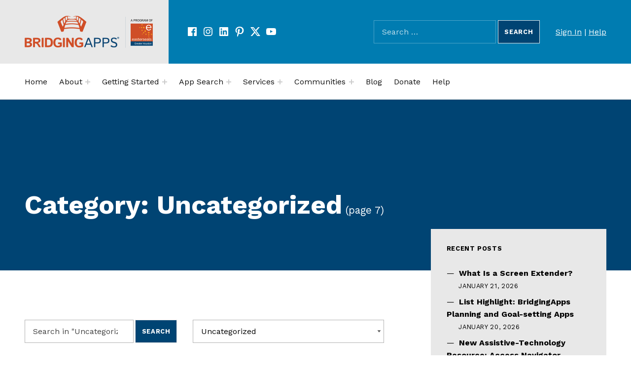

--- FILE ---
content_type: text/html; charset=UTF-8
request_url: https://bridgingapps.org/category/uncategorized/page/7/
body_size: 20008
content:
<!DOCTYPE html>
<html lang="en-US">


<head>


<meta charset="UTF-8">
<meta name="viewport" content="width=device-width, initial-scale=1">
<link rel="profile" href="http://gmpg.org/xfn/11">
<title>Uncategorized &#8211; Page 7 &#8211; BridgingApps</title>
<meta name='robots' content='max-image-preview:large' />
	<style>img:is([sizes="auto" i], [sizes^="auto," i]) { contain-intrinsic-size: 3000px 1500px }</style>
	
<!-- Google Tag Manager for WordPress by gtm4wp.com -->
<script data-cfasync="false" data-pagespeed-no-defer>
	var gtm4wp_datalayer_name = "dataLayer";
	var dataLayer = dataLayer || [];
</script>
<!-- End Google Tag Manager for WordPress by gtm4wp.com --><link rel='dns-prefetch' href='//translate.google.com' />
<link rel='dns-prefetch' href='//fonts.googleapis.com' />
<link rel='dns-prefetch' href='//use.fontawesome.com' />
<link href='https://fonts.gstatic.com' crossorigin rel='preconnect' />
<link rel="alternate" type="application/rss+xml" title="BridgingApps &raquo; Feed" href="https://bridgingapps.org/feed/" />
<link rel="alternate" type="application/rss+xml" title="BridgingApps &raquo; Comments Feed" href="https://bridgingapps.org/comments/feed/" />
<link rel="alternate" type="text/calendar" title="BridgingApps &raquo; iCal Feed" href="https://bridgingapps.org/events2/?ical=1" />
<link rel="alternate" type="application/rss+xml" title="BridgingApps &raquo; Uncategorized Category Feed" href="https://bridgingapps.org/category/uncategorized/feed/" />
<script>
window._wpemojiSettings = {"baseUrl":"https:\/\/s.w.org\/images\/core\/emoji\/15.0.3\/72x72\/","ext":".png","svgUrl":"https:\/\/s.w.org\/images\/core\/emoji\/15.0.3\/svg\/","svgExt":".svg","source":{"concatemoji":"https:\/\/bridgingapps.org\/wp-includes\/js\/wp-emoji-release.min.js?ver=6.7.4"}};
/*! This file is auto-generated */
!function(i,n){var o,s,e;function c(e){try{var t={supportTests:e,timestamp:(new Date).valueOf()};sessionStorage.setItem(o,JSON.stringify(t))}catch(e){}}function p(e,t,n){e.clearRect(0,0,e.canvas.width,e.canvas.height),e.fillText(t,0,0);var t=new Uint32Array(e.getImageData(0,0,e.canvas.width,e.canvas.height).data),r=(e.clearRect(0,0,e.canvas.width,e.canvas.height),e.fillText(n,0,0),new Uint32Array(e.getImageData(0,0,e.canvas.width,e.canvas.height).data));return t.every(function(e,t){return e===r[t]})}function u(e,t,n){switch(t){case"flag":return n(e,"\ud83c\udff3\ufe0f\u200d\u26a7\ufe0f","\ud83c\udff3\ufe0f\u200b\u26a7\ufe0f")?!1:!n(e,"\ud83c\uddfa\ud83c\uddf3","\ud83c\uddfa\u200b\ud83c\uddf3")&&!n(e,"\ud83c\udff4\udb40\udc67\udb40\udc62\udb40\udc65\udb40\udc6e\udb40\udc67\udb40\udc7f","\ud83c\udff4\u200b\udb40\udc67\u200b\udb40\udc62\u200b\udb40\udc65\u200b\udb40\udc6e\u200b\udb40\udc67\u200b\udb40\udc7f");case"emoji":return!n(e,"\ud83d\udc26\u200d\u2b1b","\ud83d\udc26\u200b\u2b1b")}return!1}function f(e,t,n){var r="undefined"!=typeof WorkerGlobalScope&&self instanceof WorkerGlobalScope?new OffscreenCanvas(300,150):i.createElement("canvas"),a=r.getContext("2d",{willReadFrequently:!0}),o=(a.textBaseline="top",a.font="600 32px Arial",{});return e.forEach(function(e){o[e]=t(a,e,n)}),o}function t(e){var t=i.createElement("script");t.src=e,t.defer=!0,i.head.appendChild(t)}"undefined"!=typeof Promise&&(o="wpEmojiSettingsSupports",s=["flag","emoji"],n.supports={everything:!0,everythingExceptFlag:!0},e=new Promise(function(e){i.addEventListener("DOMContentLoaded",e,{once:!0})}),new Promise(function(t){var n=function(){try{var e=JSON.parse(sessionStorage.getItem(o));if("object"==typeof e&&"number"==typeof e.timestamp&&(new Date).valueOf()<e.timestamp+604800&&"object"==typeof e.supportTests)return e.supportTests}catch(e){}return null}();if(!n){if("undefined"!=typeof Worker&&"undefined"!=typeof OffscreenCanvas&&"undefined"!=typeof URL&&URL.createObjectURL&&"undefined"!=typeof Blob)try{var e="postMessage("+f.toString()+"("+[JSON.stringify(s),u.toString(),p.toString()].join(",")+"));",r=new Blob([e],{type:"text/javascript"}),a=new Worker(URL.createObjectURL(r),{name:"wpTestEmojiSupports"});return void(a.onmessage=function(e){c(n=e.data),a.terminate(),t(n)})}catch(e){}c(n=f(s,u,p))}t(n)}).then(function(e){for(var t in e)n.supports[t]=e[t],n.supports.everything=n.supports.everything&&n.supports[t],"flag"!==t&&(n.supports.everythingExceptFlag=n.supports.everythingExceptFlag&&n.supports[t]);n.supports.everythingExceptFlag=n.supports.everythingExceptFlag&&!n.supports.flag,n.DOMReady=!1,n.readyCallback=function(){n.DOMReady=!0}}).then(function(){return e}).then(function(){var e;n.supports.everything||(n.readyCallback(),(e=n.source||{}).concatemoji?t(e.concatemoji):e.wpemoji&&e.twemoji&&(t(e.twemoji),t(e.wpemoji)))}))}((window,document),window._wpemojiSettings);
</script>
<style id='global-styles-inline-css'>
:root{--wp--preset--aspect-ratio--square: 1;--wp--preset--aspect-ratio--4-3: 4/3;--wp--preset--aspect-ratio--3-4: 3/4;--wp--preset--aspect-ratio--3-2: 3/2;--wp--preset--aspect-ratio--2-3: 2/3;--wp--preset--aspect-ratio--16-9: 16/9;--wp--preset--aspect-ratio--9-16: 9/16;--wp--preset--color--black: #000000;--wp--preset--color--cyan-bluish-gray: #abb8c3;--wp--preset--color--white: #ffffff;--wp--preset--color--pale-pink: #f78da7;--wp--preset--color--vivid-red: #cf2e2e;--wp--preset--color--luminous-vivid-orange: #ff6900;--wp--preset--color--luminous-vivid-amber: #fcb900;--wp--preset--color--light-green-cyan: #7bdcb5;--wp--preset--color--vivid-green-cyan: #00d084;--wp--preset--color--pale-cyan-blue: #8ed1fc;--wp--preset--color--vivid-cyan-blue: #0693e3;--wp--preset--color--vivid-purple: #9b51e0;--wp--preset--color--accent: #cf4b04;--wp--preset--color--palette-1: #222222;--wp--preset--color--palette-2: #111111;--wp--preset--color--palette-3: #eeeeee;--wp--preset--color--palette-4: #f5f5f5;--wp--preset--color--palette-5: #ffffff;--wp--preset--gradient--vivid-cyan-blue-to-vivid-purple: linear-gradient(135deg,rgba(6,147,227,1) 0%,rgb(155,81,224) 100%);--wp--preset--gradient--light-green-cyan-to-vivid-green-cyan: linear-gradient(135deg,rgb(122,220,180) 0%,rgb(0,208,130) 100%);--wp--preset--gradient--luminous-vivid-amber-to-luminous-vivid-orange: linear-gradient(135deg,rgba(252,185,0,1) 0%,rgba(255,105,0,1) 100%);--wp--preset--gradient--luminous-vivid-orange-to-vivid-red: linear-gradient(135deg,rgba(255,105,0,1) 0%,rgb(207,46,46) 100%);--wp--preset--gradient--very-light-gray-to-cyan-bluish-gray: linear-gradient(135deg,rgb(238,238,238) 0%,rgb(169,184,195) 100%);--wp--preset--gradient--cool-to-warm-spectrum: linear-gradient(135deg,rgb(74,234,220) 0%,rgb(151,120,209) 20%,rgb(207,42,186) 40%,rgb(238,44,130) 60%,rgb(251,105,98) 80%,rgb(254,248,76) 100%);--wp--preset--gradient--blush-light-purple: linear-gradient(135deg,rgb(255,206,236) 0%,rgb(152,150,240) 100%);--wp--preset--gradient--blush-bordeaux: linear-gradient(135deg,rgb(254,205,165) 0%,rgb(254,45,45) 50%,rgb(107,0,62) 100%);--wp--preset--gradient--luminous-dusk: linear-gradient(135deg,rgb(255,203,112) 0%,rgb(199,81,192) 50%,rgb(65,88,208) 100%);--wp--preset--gradient--pale-ocean: linear-gradient(135deg,rgb(255,245,203) 0%,rgb(182,227,212) 50%,rgb(51,167,181) 100%);--wp--preset--gradient--electric-grass: linear-gradient(135deg,rgb(202,248,128) 0%,rgb(113,206,126) 100%);--wp--preset--gradient--midnight: linear-gradient(135deg,rgb(2,3,129) 0%,rgb(40,116,252) 100%);--wp--preset--font-size--small: 13px;--wp--preset--font-size--medium: 20px;--wp--preset--font-size--large: 20px;--wp--preset--font-size--x-large: 42px;--wp--preset--font-size--extra-small: 10px;--wp--preset--font-size--normal: 16px;--wp--preset--font-size--extra-large: 26px;--wp--preset--font-size--huge: 68px;--wp--preset--spacing--20: 0.44rem;--wp--preset--spacing--30: 0.67rem;--wp--preset--spacing--40: 1rem;--wp--preset--spacing--50: 1.5rem;--wp--preset--spacing--60: 2.25rem;--wp--preset--spacing--70: 3.38rem;--wp--preset--spacing--80: 5.06rem;--wp--preset--shadow--natural: 6px 6px 9px rgba(0, 0, 0, 0.2);--wp--preset--shadow--deep: 12px 12px 50px rgba(0, 0, 0, 0.4);--wp--preset--shadow--sharp: 6px 6px 0px rgba(0, 0, 0, 0.2);--wp--preset--shadow--outlined: 6px 6px 0px -3px rgba(255, 255, 255, 1), 6px 6px rgba(0, 0, 0, 1);--wp--preset--shadow--crisp: 6px 6px 0px rgba(0, 0, 0, 1);}:root :where(.is-layout-flow) > :first-child{margin-block-start: 0;}:root :where(.is-layout-flow) > :last-child{margin-block-end: 0;}:root :where(.is-layout-flow) > *{margin-block-start: 24px;margin-block-end: 0;}:root :where(.is-layout-constrained) > :first-child{margin-block-start: 0;}:root :where(.is-layout-constrained) > :last-child{margin-block-end: 0;}:root :where(.is-layout-constrained) > *{margin-block-start: 24px;margin-block-end: 0;}:root :where(.is-layout-flex){gap: 24px;}:root :where(.is-layout-grid){gap: 24px;}:root .is-layout-flex{display: flex;}.is-layout-flex{flex-wrap: wrap;align-items: center;}.is-layout-flex > :is(*, div){margin: 0;}:root .is-layout-grid{display: grid;}.is-layout-grid > :is(*, div){margin: 0;}.has-black-color{color: var(--wp--preset--color--black);}.has-cyan-bluish-gray-color{color: var(--wp--preset--color--cyan-bluish-gray);}.has-white-color{color: var(--wp--preset--color--white);}.has-pale-pink-color{color: var(--wp--preset--color--pale-pink);}.has-vivid-red-color{color: var(--wp--preset--color--vivid-red);}.has-luminous-vivid-orange-color{color: var(--wp--preset--color--luminous-vivid-orange);}.has-luminous-vivid-amber-color{color: var(--wp--preset--color--luminous-vivid-amber);}.has-light-green-cyan-color{color: var(--wp--preset--color--light-green-cyan);}.has-vivid-green-cyan-color{color: var(--wp--preset--color--vivid-green-cyan);}.has-pale-cyan-blue-color{color: var(--wp--preset--color--pale-cyan-blue);}.has-vivid-cyan-blue-color{color: var(--wp--preset--color--vivid-cyan-blue);}.has-vivid-purple-color{color: var(--wp--preset--color--vivid-purple);}.has-accent-color{color: var(--wp--preset--color--accent);}.has-palette-1-color{color: var(--wp--preset--color--palette-1);}.has-palette-2-color{color: var(--wp--preset--color--palette-2);}.has-palette-3-color{color: var(--wp--preset--color--palette-3);}.has-palette-4-color{color: var(--wp--preset--color--palette-4);}.has-palette-5-color{color: var(--wp--preset--color--palette-5);}.has-black-background-color{background-color: var(--wp--preset--color--black);}.has-cyan-bluish-gray-background-color{background-color: var(--wp--preset--color--cyan-bluish-gray);}.has-white-background-color{background-color: var(--wp--preset--color--white);}.has-pale-pink-background-color{background-color: var(--wp--preset--color--pale-pink);}.has-vivid-red-background-color{background-color: var(--wp--preset--color--vivid-red);}.has-luminous-vivid-orange-background-color{background-color: var(--wp--preset--color--luminous-vivid-orange);}.has-luminous-vivid-amber-background-color{background-color: var(--wp--preset--color--luminous-vivid-amber);}.has-light-green-cyan-background-color{background-color: var(--wp--preset--color--light-green-cyan);}.has-vivid-green-cyan-background-color{background-color: var(--wp--preset--color--vivid-green-cyan);}.has-pale-cyan-blue-background-color{background-color: var(--wp--preset--color--pale-cyan-blue);}.has-vivid-cyan-blue-background-color{background-color: var(--wp--preset--color--vivid-cyan-blue);}.has-vivid-purple-background-color{background-color: var(--wp--preset--color--vivid-purple);}.has-accent-background-color{background-color: var(--wp--preset--color--accent);}.has-palette-1-background-color{background-color: var(--wp--preset--color--palette-1);}.has-palette-2-background-color{background-color: var(--wp--preset--color--palette-2);}.has-palette-3-background-color{background-color: var(--wp--preset--color--palette-3);}.has-palette-4-background-color{background-color: var(--wp--preset--color--palette-4);}.has-palette-5-background-color{background-color: var(--wp--preset--color--palette-5);}.has-black-border-color{border-color: var(--wp--preset--color--black);}.has-cyan-bluish-gray-border-color{border-color: var(--wp--preset--color--cyan-bluish-gray);}.has-white-border-color{border-color: var(--wp--preset--color--white);}.has-pale-pink-border-color{border-color: var(--wp--preset--color--pale-pink);}.has-vivid-red-border-color{border-color: var(--wp--preset--color--vivid-red);}.has-luminous-vivid-orange-border-color{border-color: var(--wp--preset--color--luminous-vivid-orange);}.has-luminous-vivid-amber-border-color{border-color: var(--wp--preset--color--luminous-vivid-amber);}.has-light-green-cyan-border-color{border-color: var(--wp--preset--color--light-green-cyan);}.has-vivid-green-cyan-border-color{border-color: var(--wp--preset--color--vivid-green-cyan);}.has-pale-cyan-blue-border-color{border-color: var(--wp--preset--color--pale-cyan-blue);}.has-vivid-cyan-blue-border-color{border-color: var(--wp--preset--color--vivid-cyan-blue);}.has-vivid-purple-border-color{border-color: var(--wp--preset--color--vivid-purple);}.has-accent-border-color{border-color: var(--wp--preset--color--accent);}.has-palette-1-border-color{border-color: var(--wp--preset--color--palette-1);}.has-palette-2-border-color{border-color: var(--wp--preset--color--palette-2);}.has-palette-3-border-color{border-color: var(--wp--preset--color--palette-3);}.has-palette-4-border-color{border-color: var(--wp--preset--color--palette-4);}.has-palette-5-border-color{border-color: var(--wp--preset--color--palette-5);}.has-vivid-cyan-blue-to-vivid-purple-gradient-background{background: var(--wp--preset--gradient--vivid-cyan-blue-to-vivid-purple);}.has-light-green-cyan-to-vivid-green-cyan-gradient-background{background: var(--wp--preset--gradient--light-green-cyan-to-vivid-green-cyan);}.has-luminous-vivid-amber-to-luminous-vivid-orange-gradient-background{background: var(--wp--preset--gradient--luminous-vivid-amber-to-luminous-vivid-orange);}.has-luminous-vivid-orange-to-vivid-red-gradient-background{background: var(--wp--preset--gradient--luminous-vivid-orange-to-vivid-red);}.has-very-light-gray-to-cyan-bluish-gray-gradient-background{background: var(--wp--preset--gradient--very-light-gray-to-cyan-bluish-gray);}.has-cool-to-warm-spectrum-gradient-background{background: var(--wp--preset--gradient--cool-to-warm-spectrum);}.has-blush-light-purple-gradient-background{background: var(--wp--preset--gradient--blush-light-purple);}.has-blush-bordeaux-gradient-background{background: var(--wp--preset--gradient--blush-bordeaux);}.has-luminous-dusk-gradient-background{background: var(--wp--preset--gradient--luminous-dusk);}.has-pale-ocean-gradient-background{background: var(--wp--preset--gradient--pale-ocean);}.has-electric-grass-gradient-background{background: var(--wp--preset--gradient--electric-grass);}.has-midnight-gradient-background{background: var(--wp--preset--gradient--midnight);}.has-small-font-size{font-size: var(--wp--preset--font-size--small);}.has-medium-font-size{font-size: var(--wp--preset--font-size--medium);}.has-large-font-size{font-size: var(--wp--preset--font-size--large);}.has-x-large-font-size{font-size: var(--wp--preset--font-size--x-large);}.has-extra-small-font-size{font-size: var(--wp--preset--font-size--extra-small);}.has-normal-font-size{font-size: var(--wp--preset--font-size--normal);}.has-extra-large-font-size{font-size: var(--wp--preset--font-size--extra-large);}.has-huge-font-size{font-size: var(--wp--preset--font-size--huge);}
:root :where(.wp-block-pullquote){font-size: 1.5em;line-height: 1.6;}
</style>
<link rel='stylesheet' id='cindy-google-fonts-css' href='https://fonts.googleapis.com/css?family=Work+Sans%3A300%2C400%2C700&#038;display=swap&#038;ver=v1.3.13' media='screen' />
<style id='wp-emoji-styles-inline-css'>

	img.wp-smiley, img.emoji {
		display: inline !important;
		border: none !important;
		box-shadow: none !important;
		height: 1em !important;
		width: 1em !important;
		margin: 0 0.07em !important;
		vertical-align: -0.1em !important;
		background: none !important;
		padding: 0 !important;
	}
</style>
<link rel='stylesheet' id='wp-block-library-css' href='https://bridgingapps.org/wp-includes/css/dist/block-library/style.min.css?ver=6.7.4' media='all' />
<style id='font-awesome-svg-styles-default-inline-css'>
.svg-inline--fa {
  display: inline-block;
  height: 1em;
  overflow: visible;
  vertical-align: -.125em;
}
</style>
<link rel='stylesheet' id='font-awesome-svg-styles-css' href='https://bridgingapps.org/wp-content/uploads/font-awesome/v5.15.2/css/svg-with-js.css' media='all' />
<style id='font-awesome-svg-styles-inline-css'>
   .wp-block-font-awesome-icon svg::before,
   .wp-rich-text-font-awesome-icon svg::before {content: unset;}
</style>
<style id='classic-theme-styles-inline-css'>
/*! This file is auto-generated */
.wp-block-button__link{color:#fff;background-color:#32373c;border-radius:9999px;box-shadow:none;text-decoration:none;padding:calc(.667em + 2px) calc(1.333em + 2px);font-size:1.125em}.wp-block-file__button{background:#32373c;color:#fff;text-decoration:none}
</style>
<link rel='stylesheet' id='auth0-widget-css' href='https://bridgingapps.org/wp-content/plugins/auth0/assets/css/main.css?ver=4.6.2' media='all' />
<link rel='stylesheet' id='google-language-translator-css' href='https://bridgingapps.org/wp-content/plugins/google-language-translator/css/style.css?ver=6.0.20' media='' />
<link rel='stylesheet' id='default-icon-styles-css' href='https://bridgingapps.org/wp-content/plugins/svg-vector-icon-plugin/public/../admin/css/wordpress-svg-icon-plugin-style.min.css?ver=6.7.4' media='all' />
<link rel='stylesheet' id='learndash_quiz_front_css-css' href='//bridgingapps.org/wp-content/plugins/sfwd-lms/themes/legacy/templates/learndash_quiz_front.min.css?ver=4.21.3' media='all' />
<link rel='stylesheet' id='dashicons-css' href='https://bridgingapps.org/wp-includes/css/dashicons.min.css?ver=6.7.4' media='all' />
<link rel='stylesheet' id='learndash-css' href='//bridgingapps.org/wp-content/plugins/sfwd-lms/src/assets/dist/css/styles.css?ver=4.21.3' media='all' />
<link rel='stylesheet' id='jquery-dropdown-css-css' href='//bridgingapps.org/wp-content/plugins/sfwd-lms/assets/css/jquery.dropdown.min.css?ver=4.21.3' media='all' />
<link rel='stylesheet' id='learndash_lesson_video-css' href='//bridgingapps.org/wp-content/plugins/sfwd-lms/themes/legacy/templates/learndash_lesson_video.min.css?ver=4.21.3' media='all' />
<link rel='stylesheet' id='learndash-admin-bar-css' href='https://bridgingapps.org/wp-content/plugins/sfwd-lms/src/assets/dist/css/admin-bar/styles.css?ver=4.21.3' media='all' />
<link rel='stylesheet' id='learndash-front-css' href='//bridgingapps.org/wp-content/plugins/sfwd-lms/themes/ld30/assets/css/learndash.min.css?ver=4.21.3' media='all' />
<style id='learndash-front-inline-css'>
		.learndash-wrapper .ld-item-list .ld-item-list-item.ld-is-next,
		.learndash-wrapper .wpProQuiz_content .wpProQuiz_questionListItem label:focus-within {
			border-color: #cf4b04;
		}

		/*
		.learndash-wrapper a:not(.ld-button):not(#quiz_continue_link):not(.ld-focus-menu-link):not(.btn-blue):not(#quiz_continue_link):not(.ld-js-register-account):not(#ld-focus-mode-course-heading):not(#btn-join):not(.ld-item-name):not(.ld-table-list-item-preview):not(.ld-lesson-item-preview-heading),
		 */

		.learndash-wrapper .ld-breadcrumbs a,
		.learndash-wrapper .ld-lesson-item.ld-is-current-lesson .ld-lesson-item-preview-heading,
		.learndash-wrapper .ld-lesson-item.ld-is-current-lesson .ld-lesson-title,
		.learndash-wrapper .ld-primary-color-hover:hover,
		.learndash-wrapper .ld-primary-color,
		.learndash-wrapper .ld-primary-color-hover:hover,
		.learndash-wrapper .ld-primary-color,
		.learndash-wrapper .ld-tabs .ld-tabs-navigation .ld-tab.ld-active,
		.learndash-wrapper .ld-button.ld-button-transparent,
		.learndash-wrapper .ld-button.ld-button-reverse,
		.learndash-wrapper .ld-icon-certificate,
		.learndash-wrapper .ld-login-modal .ld-login-modal-login .ld-modal-heading,
		#wpProQuiz_user_content a,
		.learndash-wrapper .ld-item-list .ld-item-list-item a.ld-item-name:hover,
		.learndash-wrapper .ld-focus-comments__heading-actions .ld-expand-button,
		.learndash-wrapper .ld-focus-comments__heading a,
		.learndash-wrapper .ld-focus-comments .comment-respond a,
		.learndash-wrapper .ld-focus-comment .ld-comment-reply a.comment-reply-link:hover,
		.learndash-wrapper .ld-expand-button.ld-button-alternate {
			color: #cf4b04 !important;
		}

		.learndash-wrapper .ld-focus-comment.bypostauthor>.ld-comment-wrapper,
		.learndash-wrapper .ld-focus-comment.role-group_leader>.ld-comment-wrapper,
		.learndash-wrapper .ld-focus-comment.role-administrator>.ld-comment-wrapper {
			background-color:rgba(207, 75, 4, 0.03) !important;
		}


		.learndash-wrapper .ld-primary-background,
		.learndash-wrapper .ld-tabs .ld-tabs-navigation .ld-tab.ld-active:after {
			background: #cf4b04 !important;
		}



		.learndash-wrapper .ld-course-navigation .ld-lesson-item.ld-is-current-lesson .ld-status-incomplete,
		.learndash-wrapper .ld-focus-comment.bypostauthor:not(.ptype-sfwd-assignment) >.ld-comment-wrapper>.ld-comment-avatar img,
		.learndash-wrapper .ld-focus-comment.role-group_leader>.ld-comment-wrapper>.ld-comment-avatar img,
		.learndash-wrapper .ld-focus-comment.role-administrator>.ld-comment-wrapper>.ld-comment-avatar img {
			border-color: #cf4b04 !important;
		}



		.learndash-wrapper .ld-loading::before {
			border-top:3px solid #cf4b04 !important;
		}

		.learndash-wrapper .ld-button:hover:not([disabled]):not(.ld-button-transparent):not(.ld--ignore-inline-css),
		#learndash-tooltips .ld-tooltip:after,
		#learndash-tooltips .ld-tooltip,
		.ld-tooltip:not(.ld-tooltip--modern) [role="tooltip"],
		.learndash-wrapper .ld-primary-background,
		.learndash-wrapper .btn-join:not(.ld--ignore-inline-css),
		.learndash-wrapper #btn-join:not(.ld--ignore-inline-css),
		.learndash-wrapper .ld-button:not([disabled]):not(.ld-button-reverse):not(.ld-button-transparent):not(.ld--ignore-inline-css),
		.learndash-wrapper .ld-expand-button:not([disabled]),
		.learndash-wrapper .wpProQuiz_content .wpProQuiz_button:not([disabled]):not(.wpProQuiz_button_reShowQuestion):not(.wpProQuiz_button_restartQuiz),
		.learndash-wrapper .wpProQuiz_content .wpProQuiz_button2:not([disabled]),
		.learndash-wrapper .ld-focus .ld-focus-sidebar .ld-course-navigation-heading,
		.learndash-wrapper .ld-focus-comments .form-submit #submit,
		.learndash-wrapper .ld-login-modal input[type='submit']:not([disabled]),
		.learndash-wrapper .ld-login-modal .ld-login-modal-register:not([disabled]),
		.learndash-wrapper .wpProQuiz_content .wpProQuiz_certificate a.btn-blue:not([disabled]),
		.learndash-wrapper .ld-focus .ld-focus-header .ld-user-menu .ld-user-menu-items a:not([disabled]),
		#wpProQuiz_user_content table.wp-list-table thead th,
		#wpProQuiz_overlay_close:not([disabled]),
		.learndash-wrapper .ld-expand-button.ld-button-alternate:not([disabled]) .ld-icon {
			background-color: #cf4b04 !important;
			color: #000000;
		}

		.learndash-wrapper .ld-focus .ld-focus-sidebar .ld-focus-sidebar-trigger:not([disabled]):not(:hover):not(:focus) .ld-icon {
			background-color: #cf4b04;
		}

		.learndash-wrapper .ld-focus .ld-focus-sidebar .ld-focus-sidebar-trigger:hover .ld-icon,
		.learndash-wrapper .ld-focus .ld-focus-sidebar .ld-focus-sidebar-trigger:focus .ld-icon {
			border-color: #cf4b04;
			color: #cf4b04;
		}

		.learndash-wrapper .ld-button:focus:not(.ld-button-transparent):not(.ld--ignore-inline-css),
		.learndash-wrapper .btn-join:focus:not(.ld--ignore-inline-css),
		.learndash-wrapper #btn-join:focus:not(.ld--ignore-inline-css),
		.learndash-wrapper .ld-expand-button:focus,
		.learndash-wrapper .wpProQuiz_content .wpProQuiz_button:not(.wpProQuiz_button_reShowQuestion):focus:not(.wpProQuiz_button_restartQuiz),
		.learndash-wrapper .wpProQuiz_content .wpProQuiz_button2:focus,
		.learndash-wrapper .ld-focus-comments .form-submit #submit,
		.learndash-wrapper .ld-login-modal input[type='submit']:focus,
		.learndash-wrapper .ld-login-modal .ld-login-modal-register:focus,
		.learndash-wrapper .wpProQuiz_content .wpProQuiz_certificate a.btn-blue:focus {
			opacity: 0.75; /* Replicates the hover/focus states pre-4.21.3. */
			outline-color: #cf4b04;
		}

		.learndash-wrapper .ld-button:hover:not(.ld-button-transparent):not(.ld--ignore-inline-css),
		.learndash-wrapper .btn-join:hover:not(.ld--ignore-inline-css),
		.learndash-wrapper #btn-join:hover:not(.ld--ignore-inline-css),
		.learndash-wrapper .ld-expand-button:hover,
		.learndash-wrapper .wpProQuiz_content .wpProQuiz_button:not(.wpProQuiz_button_reShowQuestion):hover:not(.wpProQuiz_button_restartQuiz),
		.learndash-wrapper .wpProQuiz_content .wpProQuiz_button2:hover,
		.learndash-wrapper .ld-focus-comments .form-submit #submit,
		.learndash-wrapper .ld-login-modal input[type='submit']:hover,
		.learndash-wrapper .ld-login-modal .ld-login-modal-register:hover,
		.learndash-wrapper .wpProQuiz_content .wpProQuiz_certificate a.btn-blue:hover {
			background-color: #cf4b04; /* Replicates the hover/focus states pre-4.21.3. */
			opacity: 0.85; /* Replicates the hover/focus states pre-4.21.3. */
		}

		.learndash-wrapper .ld-item-list .ld-item-search .ld-closer:focus {
			border-color: #cf4b04;
		}

		.learndash-wrapper .ld-focus .ld-focus-header .ld-user-menu .ld-user-menu-items:before {
			border-bottom-color: #cf4b04 !important;
		}

		.learndash-wrapper .ld-button.ld-button-transparent:hover {
			background: transparent !important;
		}

		.learndash-wrapper .ld-button.ld-button-transparent:focus {
			outline-color: #cf4b04;
		}

		.learndash-wrapper .ld-focus .ld-focus-header .sfwd-mark-complete .learndash_mark_complete_button,
		.learndash-wrapper .ld-focus .ld-focus-header #sfwd-mark-complete #learndash_mark_complete_button,
		.learndash-wrapper .ld-button.ld-button-transparent,
		.learndash-wrapper .ld-button.ld-button-alternate,
		.learndash-wrapper .ld-expand-button.ld-button-alternate {
			background-color:transparent !important;
		}

		.learndash-wrapper .ld-focus-header .ld-user-menu .ld-user-menu-items a,
		.learndash-wrapper .ld-button.ld-button-reverse:hover,
		.learndash-wrapper .ld-alert-success .ld-alert-icon.ld-icon-certificate,
		.learndash-wrapper .ld-alert-warning .ld-button,
		.learndash-wrapper .ld-primary-background.ld-status {
			color:white !important;
		}

		.learndash-wrapper .ld-status.ld-status-unlocked {
			background-color: rgba(207,75,4,0.2) !important;
			color: #cf4b04 !important;
		}

		.learndash-wrapper .wpProQuiz_content .wpProQuiz_addToplist {
			background-color: rgba(207,75,4,0.1) !important;
			border: 1px solid #cf4b04 !important;
		}

		.learndash-wrapper .wpProQuiz_content .wpProQuiz_toplistTable th {
			background: #cf4b04 !important;
		}

		.learndash-wrapper .wpProQuiz_content .wpProQuiz_toplistTrOdd {
			background-color: rgba(207,75,4,0.1) !important;
		}

		.learndash-wrapper .wpProQuiz_content .wpProQuiz_reviewDiv li.wpProQuiz_reviewQuestionTarget {
			background-color: #cf4b04 !important;
		}
		.learndash-wrapper .wpProQuiz_content .wpProQuiz_time_limit .wpProQuiz_progress {
			background-color: #cf4b04 !important;
		}
		
		.learndash-wrapper #quiz_continue_link,
		.learndash-wrapper .ld-secondary-background,
		.learndash-wrapper .learndash_mark_complete_button,
		.learndash-wrapper #learndash_mark_complete_button,
		.learndash-wrapper .ld-status-complete,
		.learndash-wrapper .ld-alert-success .ld-button,
		.learndash-wrapper .ld-alert-success .ld-alert-icon {
			background-color: #004473 !important;
		}

		.learndash-wrapper #quiz_continue_link:focus,
		.learndash-wrapper .learndash_mark_complete_button:focus,
		.learndash-wrapper #learndash_mark_complete_button:focus,
		.learndash-wrapper .ld-alert-success .ld-button:focus {
			outline-color: #004473;
		}

		.learndash-wrapper .wpProQuiz_content a#quiz_continue_link {
			background-color: #004473 !important;
		}

		.learndash-wrapper .wpProQuiz_content a#quiz_continue_link:focus {
			outline-color: #004473;
		}

		.learndash-wrapper .course_progress .sending_progress_bar {
			background: #004473 !important;
		}

		.learndash-wrapper .wpProQuiz_content .wpProQuiz_button_reShowQuestion:hover, .learndash-wrapper .wpProQuiz_content .wpProQuiz_button_restartQuiz:hover {
			background-color: #004473 !important;
			opacity: 0.75;
		}

		.learndash-wrapper .wpProQuiz_content .wpProQuiz_button_reShowQuestion:focus,
		.learndash-wrapper .wpProQuiz_content .wpProQuiz_button_restartQuiz:focus {
			outline-color: #004473;
		}

		.learndash-wrapper .ld-secondary-color-hover:hover,
		.learndash-wrapper .ld-secondary-color,
		.learndash-wrapper .ld-focus .ld-focus-header .sfwd-mark-complete .learndash_mark_complete_button,
		.learndash-wrapper .ld-focus .ld-focus-header #sfwd-mark-complete #learndash_mark_complete_button,
		.learndash-wrapper .ld-focus .ld-focus-header .sfwd-mark-complete:after {
			color: #004473 !important;
		}

		.learndash-wrapper .ld-secondary-in-progress-icon {
			border-left-color: #004473 !important;
			border-top-color: #004473 !important;
		}

		.learndash-wrapper .ld-alert-success {
			border-color: #004473;
			background-color: transparent !important;
			color: #004473;
		}

		.learndash-wrapper .wpProQuiz_content .wpProQuiz_reviewQuestion li.wpProQuiz_reviewQuestionSolved,
		.learndash-wrapper .wpProQuiz_content .wpProQuiz_box li.wpProQuiz_reviewQuestionSolved {
			background-color: #004473 !important;
		}

		.learndash-wrapper .wpProQuiz_content  .wpProQuiz_reviewLegend span.wpProQuiz_reviewColor_Answer {
			background-color: #004473 !important;
		}

		
		.learndash-wrapper .ld-alert-warning {
			background-color:transparent;
		}

		.learndash-wrapper .ld-status-waiting,
		.learndash-wrapper .ld-alert-warning .ld-alert-icon {
			background-color: #ffa300 !important;
		}

		.learndash-wrapper .ld-tertiary-color-hover:hover,
		.learndash-wrapper .ld-tertiary-color,
		.learndash-wrapper .ld-alert-warning {
			color: #ffa300 !important;
		}

		.learndash-wrapper .ld-tertiary-background {
			background-color: #ffa300 !important;
		}

		.learndash-wrapper .ld-alert-warning {
			border-color: #ffa300 !important;
		}

		.learndash-wrapper .ld-tertiary-background,
		.learndash-wrapper .ld-alert-warning .ld-alert-icon {
			color:white !important;
		}

		.learndash-wrapper .wpProQuiz_content .wpProQuiz_reviewQuestion li.wpProQuiz_reviewQuestionReview,
		.learndash-wrapper .wpProQuiz_content .wpProQuiz_box li.wpProQuiz_reviewQuestionReview {
			background-color: #ffa300 !important;
		}

		.learndash-wrapper .wpProQuiz_content  .wpProQuiz_reviewLegend span.wpProQuiz_reviewColor_Review {
			background-color: #ffa300 !important;
		}

		
</style>
<link rel='stylesheet' id='font-awesome-official-css' href='https://use.fontawesome.com/releases/v5.15.2/css/all.css' media='all' integrity="sha384-vSIIfh2YWi9wW0r9iZe7RJPrKwp6bG+s9QZMoITbCckVJqGCCRhc+ccxNcdpHuYu" crossorigin="anonymous" />
<link rel='stylesheet' id='cindy-global-css' href='https://bridgingapps.org/wp-content/themes/cindy/assets/css/global.css?ver=v1.3.13' media='screen' />
<style id='cindy-inline-css'>
/* START CSS variables */
:root { 
--custom_logo_height: 65px; --color_accent: #cf4b04; --color_button_background: #cf4b04; --color_button_hover_background: #cf4b04; --color_site_title_background: #e8e8e8; --color_header_background: #007cb1; --color_intro_background: #004473; --intro_image_mix_blend_mode: normal; --color_content_text: #000000; --color_content_border: rgba(0,0,0,var(--border_opacity)); --color_sidebar_background: #e8e8e8; --color_sidebar_text: #000000; --color_sidebar_border: rgba(0,0,0,var(--border_opacity)); --color_sidebar_headings: #000000; --color_sidebar_link: #000000; --color_footer_link: #cf4b04; --color_footer_1_background: #007cb1; --color_footer_1_background_secondary: #e7e4e4; --color_footer_1_text: #ffffff; --color_footer_1_border: rgba(255,255,255,var(--border_opacity)); --layout_width_content: 1613px; --layout_width_entry_content: 801px;
}
/* END CSS variables */
</style>
<link rel='stylesheet' id='font-awesome-official-v4shim-css' href='https://use.fontawesome.com/releases/v5.15.2/css/v4-shims.css' media='all' integrity="sha384-1CjXmylX8++C7CVZORGA9EwcbYDfZV2D4Kl1pTm3hp2I/usHDafIrgBJNuRTDQ4f" crossorigin="anonymous" />
<style id='font-awesome-official-v4shim-inline-css'>
@font-face {
font-family: "FontAwesome";
font-display: block;
src: url("https://use.fontawesome.com/releases/v5.15.2/webfonts/fa-brands-400.eot"),
		url("https://use.fontawesome.com/releases/v5.15.2/webfonts/fa-brands-400.eot?#iefix") format("embedded-opentype"),
		url("https://use.fontawesome.com/releases/v5.15.2/webfonts/fa-brands-400.woff2") format("woff2"),
		url("https://use.fontawesome.com/releases/v5.15.2/webfonts/fa-brands-400.woff") format("woff"),
		url("https://use.fontawesome.com/releases/v5.15.2/webfonts/fa-brands-400.ttf") format("truetype"),
		url("https://use.fontawesome.com/releases/v5.15.2/webfonts/fa-brands-400.svg#fontawesome") format("svg");
}

@font-face {
font-family: "FontAwesome";
font-display: block;
src: url("https://use.fontawesome.com/releases/v5.15.2/webfonts/fa-solid-900.eot"),
		url("https://use.fontawesome.com/releases/v5.15.2/webfonts/fa-solid-900.eot?#iefix") format("embedded-opentype"),
		url("https://use.fontawesome.com/releases/v5.15.2/webfonts/fa-solid-900.woff2") format("woff2"),
		url("https://use.fontawesome.com/releases/v5.15.2/webfonts/fa-solid-900.woff") format("woff"),
		url("https://use.fontawesome.com/releases/v5.15.2/webfonts/fa-solid-900.ttf") format("truetype"),
		url("https://use.fontawesome.com/releases/v5.15.2/webfonts/fa-solid-900.svg#fontawesome") format("svg");
}

@font-face {
font-family: "FontAwesome";
font-display: block;
src: url("https://use.fontawesome.com/releases/v5.15.2/webfonts/fa-regular-400.eot"),
		url("https://use.fontawesome.com/releases/v5.15.2/webfonts/fa-regular-400.eot?#iefix") format("embedded-opentype"),
		url("https://use.fontawesome.com/releases/v5.15.2/webfonts/fa-regular-400.woff2") format("woff2"),
		url("https://use.fontawesome.com/releases/v5.15.2/webfonts/fa-regular-400.woff") format("woff"),
		url("https://use.fontawesome.com/releases/v5.15.2/webfonts/fa-regular-400.ttf") format("truetype"),
		url("https://use.fontawesome.com/releases/v5.15.2/webfonts/fa-regular-400.svg#fontawesome") format("svg");
unicode-range: U+F004-F005,U+F007,U+F017,U+F022,U+F024,U+F02E,U+F03E,U+F044,U+F057-F059,U+F06E,U+F070,U+F075,U+F07B-F07C,U+F080,U+F086,U+F089,U+F094,U+F09D,U+F0A0,U+F0A4-F0A7,U+F0C5,U+F0C7-F0C8,U+F0E0,U+F0EB,U+F0F3,U+F0F8,U+F0FE,U+F111,U+F118-F11A,U+F11C,U+F133,U+F144,U+F146,U+F14A,U+F14D-F14E,U+F150-F152,U+F15B-F15C,U+F164-F165,U+F185-F186,U+F191-F192,U+F1AD,U+F1C1-F1C9,U+F1CD,U+F1D8,U+F1E3,U+F1EA,U+F1F6,U+F1F9,U+F20A,U+F247-F249,U+F24D,U+F254-F25B,U+F25D,U+F267,U+F271-F274,U+F279,U+F28B,U+F28D,U+F2B5-F2B6,U+F2B9,U+F2BB,U+F2BD,U+F2C1-F2C2,U+F2D0,U+F2D2,U+F2DC,U+F2ED,U+F328,U+F358-F35B,U+F3A5,U+F3D1,U+F410,U+F4AD;
}
</style>
<script src="https://bridgingapps.org/wp-includes/js/jquery/jquery.min.js?ver=3.7.1" id="jquery-core-js"></script>
<script src="https://bridgingapps.org/wp-includes/js/jquery/jquery-migrate.min.js?ver=3.4.1" id="jquery-migrate-js"></script>
<script id="a11y-menu-js-extra">
var a11yMenuConfig = {"mode":["esc","button"],"menu_selector":".toggle-sub-menus","button_attributes":{"class":"button-toggle-sub-menu","aria-label":{"collapse":"Collapse menu: %s","expand":"Expand menu: %s"}}};
</script>
<script src="https://bridgingapps.org/wp-content/themes/cindy/vendor/a11y-menu/a11y-menu.dist.min.js?ver=v1.3.13" id="a11y-menu-js"></script>
<link rel="https://api.w.org/" href="https://bridgingapps.org/wp-json/" /><link rel="alternate" title="JSON" type="application/json" href="https://bridgingapps.org/wp-json/wp/v2/categories/1" /><link rel="EditURI" type="application/rsd+xml" title="RSD" href="https://bridgingapps.org/xmlrpc.php?rsd" />
<meta name="generator" content="WordPress 6.7.4" />
<style>.goog-tooltip{display: none!important;}.goog-tooltip:hover{display: none!important;}.goog-text-highlight{background-color:transparent!important;border:none!important;box-shadow:none!important;}#google_language_translator select.goog-te-combo{color:#32373c;}#google_language_translator{color:transparent;}body{top:0px!important;}#goog-gt-{display:none!important;}font font{background-color:transparent!important;box-shadow:none!important;position:initial!important;}#glt-translate-trigger{left:20px;right:auto;}#glt-translate-trigger > span{color:#ffffff;}#glt-translate-trigger{background:#f89406;}.goog-te-gadget .goog-te-combo{width:100%;}</style><meta name="tec-api-version" content="v1"><meta name="tec-api-origin" content="https://bridgingapps.org"><link rel="alternate" href="https://bridgingapps.org/wp-json/tribe/events/v1/" />
<!-- Google Tag Manager for WordPress by gtm4wp.com -->
<!-- GTM Container placement set to manual -->
<script data-cfasync="false" data-pagespeed-no-defer>
	var dataLayer_content = {"visitorLoginState":"logged-out","visitorType":"visitor-logged-out","pagePostType":"post","pagePostType2":"category-post","pageCategory":["uncategorized"]};
	dataLayer.push( dataLayer_content );
</script>
<script data-cfasync="false" data-pagespeed-no-defer>
(function(w,d,s,l,i){w[l]=w[l]||[];w[l].push({'gtm.start':
new Date().getTime(),event:'gtm.js'});var f=d.getElementsByTagName(s)[0],
j=d.createElement(s),dl=l!='dataLayer'?'&l='+l:'';j.async=true;j.src=
'//www.googletagmanager.com/gtm.js?id='+i+dl;f.parentNode.insertBefore(j,f);
})(window,document,'script','dataLayer','GTM-NZWM5FC');
</script>
<!-- End Google Tag Manager for WordPress by gtm4wp.com --><link rel="preload" id="cindy-content-preload" href="https://bridgingapps.org/wp-content/themes/cindy/assets/css/content.css?ver=v1.3.13" as="style">
<link rel="preload" id="cindy-blocks-preload" href="https://bridgingapps.org/wp-content/themes/cindy/assets/css/blocks.css?ver=v1.3.13" as="style">
<link rel="preload" id="cindy-widgets-preload" href="https://bridgingapps.org/wp-content/themes/cindy/assets/css/widgets.css?ver=v1.3.13" as="style">
		<style id="wp-custom-css">
			
p a {
	text-decoration-color: #ffffff
}

figure  a {
	text-decoration: none;
	color: #ffffff;
}

figure a:hover {
	color: #cf4b04;
}

.wp-cover-background {
    background-image: url( 'https://bridgingapps.org/wp-content/uploads/2020/12/LXBywdnQ-scaled.jpeg' ) !important;
}

.goog-logo-link {
	color: #ffffff !important;
}

.home-page-button a:hover{ 
	color:#004473 !important; 
	background-color: #ffffff !important;
}

.search-submit{
		color:#ffffff !important; 
	background: #004473 !important;
	border-color: #e7e4e4
}

.search-submit:hover {
	color:#004473 !important; 
	background: #ffffff !important;
}
		</style>
		
</head>


<body class="archive category category-1 category-paged-7 category-uncategorized group-blog has-navigation-mobile has-primary-title has-widgets-in-sidebar hfeed is-hidden-site-title no-js paged paged-7 tribe-no-js wp-custom-logo wp-embed-responsive">


<!-- GTM Container placement set to manual -->
<!-- Google Tag Manager (noscript) -->
				<noscript><iframe src="https://www.googletagmanager.com/ns.html?id=GTM-NZWM5FC" height="0" width="0" style="display:none;visibility:hidden" aria-hidden="true"></iframe></noscript>
<!-- End Google Tag Manager (noscript) --><a name="top"></a>

<div id="page" class="site">

<nav aria-label="Skip links" class="menu-skip-links">
	<ul>
		<li><a class="skip-link screen-reader-text" href="#site-navigation">Skip to main navigation</a></li><li><a class="skip-link screen-reader-text" href="#content">Skip to main content</a></li><li><a class="skip-link screen-reader-text" href="#colophon">Skip to footer</a></li><li><a class="skip-link screen-reader-text" href="#sidebar">Skip to sidebar</a></li>	</ul>
</nav>


<header id="masthead" class="site-header">
<div class="site-header-section">
<div class="site-header-content">

<div class="site-branding">
	<a href="https://bridgingapps.org/" class="custom-logo-link" rel="home"><img width="1040" height="260" src="https://bridgingapps.org/wp-content/uploads/2021/01/BridgingApps-ESGH-horizontal-logo-dividingline-OrangeBlue-National.png" class="custom-logo" alt="Bridging apps alt" decoding="async" fetchpriority="high" srcset="https://bridgingapps.org/wp-content/uploads/2021/01/BridgingApps-ESGH-horizontal-logo-dividingline-OrangeBlue-National.png 1040w, https://bridgingapps.org/wp-content/uploads/2021/01/BridgingApps-ESGH-horizontal-logo-dividingline-OrangeBlue-National-640x160.png 640w, https://bridgingapps.org/wp-content/uploads/2021/01/BridgingApps-ESGH-horizontal-logo-dividingline-OrangeBlue-National-768x192.png 768w" sizes="(max-width: 1040px) 100vw, 1040px" /></a>	<div class="site-branding-text">
		<p class="site-title"><a href="https://bridgingapps.org/" rel="home">BridgingApps</a></p>

			</div>
</div>
<link rel='stylesheet' id='cindy-widgets-css' href='https://bridgingapps.org/wp-content/themes/cindy/assets/css/widgets.css?ver=v1.3.13' media='screen' />

<aside id="header-widgets" class="widget-area header-widgets" aria-label="Header content">
	<section id="nav_menu-13" class="widget widget_nav_menu"><h2 class="widget-title">Social Links</h2><ul data-id="menu-top-social-icons" class="menu-social-links"><li data-id="menu-item-16583" class="menu-item menu-item-type-custom menu-item-object-custom menu-item-16583"><a target="_blank" href="https://www.facebook.com/BridgingApps" title="Facebook (opens in a new tab)"><span class="screen-reader-text">Facebook</span><!--{{icon}}--><svg class="svg-icon" width="1.5em" aria-hidden="true" role="img" focusable="false" viewBox="0 0 24 24" version="1.1" xmlns="http://www.w3.org/2000/svg" xmlns:xlink="http://www.w3.org/1999/xlink"><path d="M20.007,3H3.993C3.445,3,3,3.445,3,3.993v16.013C3,20.555,3.445,21,3.993,21h8.621v-6.971h-2.346v-2.717h2.346V9.31 c0-2.325,1.42-3.591,3.494-3.591c0.993,0,1.847,0.074,2.096,0.107v2.43l-1.438,0.001c-1.128,0-1.346,0.536-1.346,1.323v1.734h2.69 l-0.35,2.717h-2.34V21h4.587C20.555,21,21,20.555,21,20.007V3.993C21,3.445,20.555,3,20.007,3z"></path></svg></a></li>
<li data-id="menu-item-38974" class="menu-item menu-item-type-custom menu-item-object-custom menu-item-38974"><a target="_blank" href="https://www.instagram.com/bridgingapps" title="Instagram (opens in a new tab)"><span class="screen-reader-text">Instagram</span><!--{{icon}}--><svg class="svg-icon" width="1.5em" aria-hidden="true" role="img" focusable="false" viewBox="0 0 24 24" version="1.1" xmlns="http://www.w3.org/2000/svg" xmlns:xlink="http://www.w3.org/1999/xlink"><path d="M12,4.622c2.403,0,2.688,0.009,3.637,0.052c0.877,0.04,1.354,0.187,1.671,0.31c0.42,0.163,0.72,0.358,1.035,0.673 c0.315,0.315,0.51,0.615,0.673,1.035c0.123,0.317,0.27,0.794,0.31,1.671c0.043,0.949,0.052,1.234,0.052,3.637 s-0.009,2.688-0.052,3.637c-0.04,0.877-0.187,1.354-0.31,1.671c-0.163,0.42-0.358,0.72-0.673,1.035 c-0.315,0.315-0.615,0.51-1.035,0.673c-0.317,0.123-0.794,0.27-1.671,0.31c-0.949,0.043-1.233,0.052-3.637,0.052 s-2.688-0.009-3.637-0.052c-0.877-0.04-1.354-0.187-1.671-0.31c-0.42-0.163-0.72-0.358-1.035-0.673 c-0.315-0.315-0.51-0.615-0.673-1.035c-0.123-0.317-0.27-0.794-0.31-1.671C4.631,14.688,4.622,14.403,4.622,12 s0.009-2.688,0.052-3.637c0.04-0.877,0.187-1.354,0.31-1.671c0.163-0.42,0.358-0.72,0.673-1.035 c0.315-0.315,0.615-0.51,1.035-0.673c0.317-0.123,0.794-0.27,1.671-0.31C9.312,4.631,9.597,4.622,12,4.622 M12,3 C9.556,3,9.249,3.01,8.289,3.054C7.331,3.098,6.677,3.25,6.105,3.472C5.513,3.702,5.011,4.01,4.511,4.511 c-0.5,0.5-0.808,1.002-1.038,1.594C3.25,6.677,3.098,7.331,3.054,8.289C3.01,9.249,3,9.556,3,12c0,2.444,0.01,2.751,0.054,3.711 c0.044,0.958,0.196,1.612,0.418,2.185c0.23,0.592,0.538,1.094,1.038,1.594c0.5,0.5,1.002,0.808,1.594,1.038 c0.572,0.222,1.227,0.375,2.185,0.418C9.249,20.99,9.556,21,12,21s2.751-0.01,3.711-0.054c0.958-0.044,1.612-0.196,2.185-0.418 c0.592-0.23,1.094-0.538,1.594-1.038c0.5-0.5,0.808-1.002,1.038-1.594c0.222-0.572,0.375-1.227,0.418-2.185 C20.99,14.751,21,14.444,21,12s-0.01-2.751-0.054-3.711c-0.044-0.958-0.196-1.612-0.418-2.185c-0.23-0.592-0.538-1.094-1.038-1.594 c-0.5-0.5-1.002-0.808-1.594-1.038c-0.572-0.222-1.227-0.375-2.185-0.418C14.751,3.01,14.444,3,12,3L12,3z M12,7.378 c-2.552,0-4.622,2.069-4.622,4.622S9.448,16.622,12,16.622s4.622-2.069,4.622-4.622S14.552,7.378,12,7.378z M12,15 c-1.657,0-3-1.343-3-3s1.343-3,3-3s3,1.343,3,3S13.657,15,12,15z M16.804,6.116c-0.596,0-1.08,0.484-1.08,1.08 s0.484,1.08,1.08,1.08c0.596,0,1.08-0.484,1.08-1.08S17.401,6.116,16.804,6.116z"></path></svg></a></li>
<li data-id="menu-item-39104" class="menu-item menu-item-type-custom menu-item-object-custom menu-item-39104"><a target="_blank" href="https://www.linkedin.com/company/35667830/admin/" title="LinkedIn  (opens in a new tab)"><span class="screen-reader-text">LinkedIn</span><!--{{icon}}--><svg class="svg-icon" width="1.5em" aria-hidden="true" role="img" focusable="false" viewBox="0 0 24 24" version="1.1" xmlns="http://www.w3.org/2000/svg" xmlns:xlink="http://www.w3.org/1999/xlink"><path d="M19.7,3H4.3C3.582,3,3,3.582,3,4.3v15.4C3,20.418,3.582,21,4.3,21h15.4c0.718,0,1.3-0.582,1.3-1.3V4.3 C21,3.582,20.418,3,19.7,3z M8.339,18.338H5.667v-8.59h2.672V18.338z M7.004,8.574c-0.857,0-1.549-0.694-1.549-1.548 c0-0.855,0.691-1.548,1.549-1.548c0.854,0,1.547,0.694,1.547,1.548C8.551,7.881,7.858,8.574,7.004,8.574z M18.339,18.338h-2.669 v-4.177c0-0.996-0.017-2.278-1.387-2.278c-1.389,0-1.601,1.086-1.601,2.206v4.249h-2.667v-8.59h2.559v1.174h0.037 c0.356-0.675,1.227-1.387,2.526-1.387c2.703,0,3.203,1.779,3.203,4.092V18.338z"></path></svg></a></li>
<li data-id="menu-item-16586" class="menu-item menu-item-type-custom menu-item-object-custom menu-item-16586"><a target="_blank" href="https://www.pinterest.com/bridgingapps/" title="Pinterest  (opens in a new tab)"><span class="screen-reader-text">Pinterest</span><!--{{icon}}--><svg class="svg-icon" width="1.5em" aria-hidden="true" role="img" focusable="false" viewBox="0 0 24 24" version="1.1" xmlns="http://www.w3.org/2000/svg" xmlns:xlink="http://www.w3.org/1999/xlink"><path d="M12.289,2C6.617,2,3.606,5.648,3.606,9.622c0,1.846,1.025,4.146,2.666,4.878c0.25,0.111,0.381,0.063,0.439-0.169 c0.044-0.175,0.267-1.029,0.365-1.428c0.032-0.128,0.017-0.237-0.091-0.362C6.445,11.911,6.01,10.75,6.01,9.668 c0-2.777,2.194-5.464,5.933-5.464c3.23,0,5.49,2.108,5.49,5.122c0,3.407-1.794,5.768-4.13,5.768c-1.291,0-2.257-1.021-1.948-2.277 c0.372-1.495,1.089-3.112,1.089-4.191c0-0.967-0.542-1.775-1.663-1.775c-1.319,0-2.379,1.309-2.379,3.059 c0,1.115,0.394,1.869,0.394,1.869s-1.302,5.279-1.54,6.261c-0.405,1.666,0.053,4.368,0.094,4.604 c0.021,0.126,0.167,0.169,0.25,0.063c0.129-0.165,1.699-2.419,2.142-4.051c0.158-0.59,0.817-2.995,0.817-2.995 c0.43,0.784,1.681,1.446,3.013,1.446c3.963,0,6.822-3.494,6.822-7.833C20.394,5.112,16.849,2,12.289,2"></path></svg></a></li>
<li data-id="menu-item-16584" class="menu-item menu-item-type-custom menu-item-object-custom menu-item-16584"><a target="_blank" href="https://twitter.com/BridgingApps" title="Twitter  (opens in a new tab)"><span class="screen-reader-text">Twitter</span><!--{{icon}}--><svg class="svg-icon" width="1.5em" aria-hidden="true" role="img" focusable="false" viewBox="0 0 24 24" version="1.1" xmlns="http://www.w3.org/2000/svg" xmlns:xlink="http://www.w3.org/1999/xlink"><path d="M17.75 3h3.07l-6.7 7.63L22 21h-6.17L11 14.7 5.46 21H2.39l7.17-8.16L2 3h6.33l4.37 5.75L17.75 3Zm-1.07 16.18h1.7L7.4 4.73H5.58l11.1 14.45Z"/></svg></a></li>
<li data-id="menu-item-16585" class="menu-item menu-item-type-custom menu-item-object-custom menu-item-16585"><a target="_blank" href="https://www.youtube.com/user/bridgingapps" title="YouTube (opens in a new tab)"><span class="screen-reader-text">YouTube</span><!--{{icon}}--><svg class="svg-icon" width="1.5em" aria-hidden="true" role="img" focusable="false" viewBox="0 0 24 24" version="1.1" xmlns="http://www.w3.org/2000/svg" xmlns:xlink="http://www.w3.org/1999/xlink"><path d="M21.8,8.001c0,0-0.195-1.378-0.795-1.985c-0.76-0.797-1.613-0.801-2.004-0.847c-2.799-0.202-6.997-0.202-6.997-0.202 h-0.009c0,0-4.198,0-6.997,0.202C4.608,5.216,3.756,5.22,2.995,6.016C2.395,6.623,2.2,8.001,2.2,8.001S2,9.62,2,11.238v1.517 c0,1.618,0.2,3.237,0.2,3.237s0.195,1.378,0.795,1.985c0.761,0.797,1.76,0.771,2.205,0.855c1.6,0.153,6.8,0.201,6.8,0.201 s4.203-0.006,7.001-0.209c0.391-0.047,1.243-0.051,2.004-0.847c0.6-0.607,0.795-1.985,0.795-1.985s0.2-1.618,0.2-3.237v-1.517 C22,9.62,21.8,8.001,21.8,8.001z M9.935,14.594l-0.001-5.62l5.404,2.82L9.935,14.594z"></path></svg></a></li>
</ul></section><section id="glt_widget-5" class="widget widget_glt_widget"><div id="google_language_translator" class="default-language-en"></div></section><section id="search-4" class="widget widget_search"><h2 class="widget-title">Search the Site</h2><form role="search" method="get" class="search-form" action="https://bridgingapps.org/">
				<label>
					<span class="screen-reader-text">Search for:</span>
					<input type="search" class="search-field" placeholder="Search &hellip;" value="" name="s" />
				</label>
				<input type="submit" class="search-submit" value="Search" />
			</form></section><section id="text-9" class="widget widget_text"><h2 class="widget-title">Register/Sign up</h2>			<div class="textwidget"><p><a href="https://bridgingapps.org/login">Sign In</a> | <a href="/help/">Help</a></p>
</div>
		</section></aside>


</div><!-- /.site-header-content -->
</div><!-- /.site-header-section -->
<div class="site-header-section main-navigation-section">
	<div class="site-header-content main-navigation-content">

		<nav id="site-navigation" class="main-navigation" aria-label="Main menu">

							<button
					id="menu-toggle"
					class="menu-toggle"
					aria-controls="menu-primary"
					aria-expanded="false"
				>
					<svg class="svg-icon menu-open" width="1em" aria-hidden="true" version="1.1" xmlns="http://www.w3.org/2000/svg" viewBox="0 0 16 16"><path d=" M0,2v2h16V2H0z M0,9h12V7H0V9z M0,14h14v-2H0V14z"/></svg>
					<svg class="svg-icon menu-close" width="1em" aria-hidden="true" version="1.1" xmlns="http://www.w3.org/2000/svg" viewBox="0 0 16 16"><polygon points="14.7,2.7 13.3,1.3 8,6.6 2.7,1.3 1.3,2.7 6.6,8 1.3,13.3 2.7,14.7 8,9.4 13.3,14.7 14.7,13.3 9.4,8"/></svg>
					<span class="screen-reader-text">Menu</span>
				</button>
							<div id="site-navigation-container" class="main-navigation-container">
				<div class="mobile-search-form"><form role="search" method="get" class="search-form" action="https://bridgingapps.org/">
				<label>
					<span class="screen-reader-text">Search for:</span>
					<input type="search" class="search-field" placeholder="Search &hellip;" value="" name="s" />
				</label>
				<input type="submit" class="search-submit" value="Search" />
			</form></div><ul id="menu-primary" class="menu menu-primary toggle-sub-menus"><li id="menu-item-9635" class="menu-item menu-item-type-custom menu-item-object-custom menu-item-home menu-item-9635 menu-item-is-depth-0"><a href="http://bridgingapps.org">Home</a></li>
<li id="menu-item-16598" class="menu-item menu-item-type-custom menu-item-object-custom menu-item-has-children menu-item-16598 menu-item-is-depth-0"><a>About</a>
<ul class="sub-menu">
	<li id="menu-item-9638" class="menu-item menu-item-type-post_type menu-item-object-page menu-item-9638 menu-item-is-depth-1"><a href="https://bridgingapps.org/about/">Our Mission</a></li>
	<li id="menu-item-40766" class="menu-item menu-item-type-post_type menu-item-object-page menu-item-40766 menu-item-is-depth-1"><a href="https://bridgingapps.org/success-stories-posts/">Success Stories</a></li>
	<li id="menu-item-21667" class="menu-item menu-item-type-post_type menu-item-object-page menu-item-21667 menu-item-is-depth-1"><a href="https://bridgingapps.org/meet-the-bridgingapps-team/">Meet the BridgingApps Team</a></li>
	<li id="menu-item-16679" class="menu-item menu-item-type-post_type menu-item-object-page menu-item-16679 menu-item-is-depth-1"><a href="https://bridgingapps.org/meet-the-reviewers/">Meet the Reviewers</a></li>
	<li id="menu-item-41688" class="menu-item menu-item-type-post_type menu-item-object-page menu-item-41688 menu-item-is-depth-1"><a href="https://bridgingapps.org/news/">News</a></li>
	<li id="menu-item-9682" class="menu-item menu-item-type-post_type menu-item-object-page menu-item-9682 menu-item-is-depth-1"><a href="https://bridgingapps.org/contact-us/">Contact Us</a></li>
</ul>
</li>
<li id="menu-item-16599" class="menu-item menu-item-type-custom menu-item-object-custom menu-item-has-children menu-item-16599 menu-item-is-depth-0"><a>Getting Started</a>
<ul class="sub-menu">
	<li id="menu-item-11249" class="menu-item menu-item-type-post_type menu-item-object-page menu-item-11249 menu-item-is-depth-1"><a href="https://bridgingapps.org/bridgingapps-roadmap/">Welcome</a></li>
	<li id="menu-item-16711" class="menu-item menu-item-type-post_type menu-item-object-page menu-item-16711 menu-item-is-depth-1"><a href="https://bridgingapps.org/making-life-accessible/">Making Life Accessible</a></li>
	<li id="menu-item-40765" class="menu-item menu-item-type-post_type menu-item-object-page menu-item-40765 menu-item-is-depth-1"><a href="https://bridgingapps.org/how-to-videos-posts/">How-To Videos</a></li>
	<li id="menu-item-10750" class="menu-item menu-item-type-custom menu-item-object-custom menu-item-10750 menu-item-is-depth-1"><a href="https://bridgingapps.org/login">Register</a></li>
</ul>
</li>
<li id="menu-item-17152" class="menu-item menu-item-type-custom menu-item-object-custom menu-item-has-children menu-item-17152 menu-item-is-depth-0"><a>App Search</a>
<ul class="sub-menu">
	<li id="menu-item-20881" class="menu-item menu-item-type-custom menu-item-object-custom menu-item-20881 menu-item-is-depth-1"><a target="_blank" href="https://search.bridgingapps.org">Find an App</a></li>
	<li id="menu-item-20882" class="menu-item menu-item-type-custom menu-item-object-custom menu-item-20882 menu-item-is-depth-1"><a target="_blank" href="https://search.bridgingapps.org/all-list">App Lists</a></li>
	<li id="menu-item-20886" class="menu-item menu-item-type-post_type menu-item-object-page menu-item-20886 menu-item-is-depth-1"><a href="https://bridgingapps.org/how-to-search-for-apps/">How to Search for Apps</a></li>
	<li id="menu-item-29888" class="menu-item menu-item-type-post_type menu-item-object-page menu-item-29888 menu-item-is-depth-1"><a href="https://bridgingapps.org/fintech/">Financial Tech</a></li>
	<li id="menu-item-16974" class="menu-item menu-item-type-post_type menu-item-object-page menu-item-16974 menu-item-is-depth-1"><a href="https://bridgingapps.org/bridgingapps-review-system/">Our Review System</a></li>
	<li id="menu-item-39118" class="menu-item menu-item-type-post_type menu-item-object-page menu-item-39118 menu-item-is-depth-1"><a href="https://bridgingapps.org/add-an-application/">Add an App For Review</a></li>
</ul>
</li>
<li id="menu-item-9680" class="menu-item menu-item-type-custom menu-item-object-custom menu-item-has-children menu-item-9680 menu-item-is-depth-0"><a>Services</a>
<ul class="sub-menu">
	<li id="menu-item-12544" class="menu-item menu-item-type-post_type menu-item-object-page menu-item-12544 menu-item-is-depth-1"><a href="https://bridgingapps.org/assistive-technology-evaluations/">Assistive Technology Lab Services</a></li>
	<li id="menu-item-41272" class="menu-item menu-item-type-post_type menu-item-object-page menu-item-41272 menu-item-is-depth-1"><a href="https://bridgingapps.org/family-transition-tool-ty2a/">Family Transition Tool- TexasYouth2Adult (TY2A)</a></li>
	<li id="menu-item-12310" class="menu-item menu-item-type-post_type menu-item-object-page menu-item-12310 menu-item-is-depth-1"><a href="https://bridgingapps.org/speaking-engagements2/">Training</a></li>
	<li id="menu-item-39174" class="menu-item menu-item-type-custom menu-item-object-custom menu-item-39174 menu-item-is-depth-1"><a href="/courses-landing/">Courses</a></li>
	<li id="menu-item-40305" class="menu-item menu-item-type-post_type menu-item-object-page menu-item-40305 menu-item-is-depth-1"><a href="https://bridgingapps.org/bridgingapps-podcast-segment-for-assistive-technology-in-itunes/">BridgingApps AT Podcast</a></li>
	<li id="menu-item-39119" class="menu-item menu-item-type-post_type menu-item-object-page menu-item-39119 menu-item-is-depth-1"><a href="https://bridgingapps.org/newsletter/">Newsletter</a></li>
</ul>
</li>
<li id="menu-item-9681" class="menu-item menu-item-type-custom menu-item-object-custom menu-item-has-children menu-item-9681 menu-item-is-depth-0"><a>Communities</a>
<ul class="sub-menu">
	<li id="menu-item-29743" class="menu-item menu-item-type-post_type menu-item-object-page menu-item-29743 menu-item-is-depth-1"><a href="https://bridgingapps.org/communities/educators/">Educators</a></li>
	<li id="menu-item-21721" class="menu-item menu-item-type-post_type menu-item-object-page menu-item-21721 menu-item-is-depth-1"><a href="https://bridgingapps.org/seniors/">Seniors</a></li>
	<li id="menu-item-25325" class="menu-item menu-item-type-post_type menu-item-object-page menu-item-25325 menu-item-is-depth-1"><a href="https://bridgingapps.org/veteransresource/">Veterans</a></li>
	<li id="menu-item-16718" class="menu-item menu-item-type-post_type menu-item-object-page menu-item-16718 menu-item-is-depth-1"><a href="https://bridgingapps.org/caregivers/">Caregivers</a></li>
	<li id="menu-item-40596" class="menu-item menu-item-type-post_type menu-item-object-page menu-item-40596 menu-item-is-depth-1"><a href="https://bridgingapps.org/families/">Families</a></li>
	<li id="menu-item-52730" class="menu-item menu-item-type-post_type menu-item-object-page menu-item-52730 menu-item-is-depth-1"><a href="https://bridgingapps.org/consumer-directed-services-resource/">Consumer Directed Services Resource</a></li>
	<li id="menu-item-9707" class="menu-item menu-item-type-post_type menu-item-object-page menu-item-9707 menu-item-is-depth-1"><a href="https://bridgingapps.org/get-involved/">Get Involved</a></li>
	<li id="menu-item-17406" class="menu-item menu-item-type-post_type menu-item-object-page menu-item-17406 menu-item-is-depth-1"><a href="https://bridgingapps.org/become-bridgingapps-reviewer/">Become a Reviewer</a></li>
</ul>
</li>
<li id="menu-item-40767" class="menu-item menu-item-type-post_type menu-item-object-page menu-item-40767 menu-item-is-depth-0"><a href="https://bridgingapps.org/blog-posts/">Blog</a></li>
<li id="menu-item-39249" class="menu-item menu-item-type-post_type menu-item-object-page menu-item-39249 menu-item-is-depth-0"><a href="https://bridgingapps.org/donate-to-bridgingapps/">Donate</a></li>
<li id="menu-item-40891" class="menu-item menu-item-type-post_type menu-item-object-page menu-item-40891 menu-item-is-depth-0"><a href="https://bridgingapps.org/help/">Help</a></li>
<li class="menu-toggle-skip-link-container"><a href="#menu-toggle" class="menu-toggle-skip-link">Skip to menu toggle button</a></li></ul>			</div>

		</nav>

	</div>
</div>

</header><!-- /#masthead.site-header -->

<link rel='stylesheet' id='cindy-content-css' href='https://bridgingapps.org/wp-content/themes/cindy/assets/css/content.css?ver=v1.3.13' media='screen' />
<link rel='stylesheet' id='cindy-blocks-css' href='https://bridgingapps.org/wp-content/themes/cindy/assets/css/blocks.css?ver=v1.3.13' media='screen' />


<div id="content" class="site-content">
	<div class="content-area">
		<main id="main" class="site-main">



<header id="page-header" class="page-header">
	<div class="page-header-content">
				<div class="page-header-text">
			<h1 class="page-title">Category: <span>Uncategorized</span><span class="page-number"> (page 7)</span></h1>
					</div>
			</div>
</header>

<div class="blog-before posts-before">
	<form role="search" method="get" class="search-form" action="https://bridgingapps.org/">
				<label>
					<span class="screen-reader-text">Search for:</span>
					<input type="search" class="search-field" placeholder="Search in &quot;Uncategorized&quot; &hellip;" data-old-placeholder="Search &hellip;" value="" name="s" />
				</label>
				<input type="submit" class="search-submit" value="Search" />
			<input type="hidden" name="cat" value="1" />
</form><div class="widget widget_categories"><h2 class="widgettitle">Categories</h2><form action="https://bridgingapps.org" method="get"><label class="screen-reader-text" for="cat">Categories</label><select  name='cat' id='cat' class='postform'>
	<option value='-1'>Select Category</option>
	<option class="level-0" value="21">Accessibility</option>
	<option class="level-0" value="5103">Announcements</option>
	<option class="level-0" value="500">App Lists</option>
	<option class="level-0" value="4973">Apple Switch Accessible Apps</option>
	<option class="level-0" value="10332">Assistive Technology</option>
	<option class="level-0" value="10313">Autism</option>
	<option class="level-0" value="7457">Back To School</option>
	<option class="level-0" value="4978">BridgingApps Reviewed App Announcement</option>
	<option class="level-0" value="9692">Caregiver</option>
	<option class="level-0" value="10995">Digital Navigator</option>
	<option class="level-0" value="7196">Educator</option>
	<option class="level-0" value="9933">Events</option>
	<option class="level-0" value="1346">Feature</option>
	<option class="level-0" value="11434">FinTech</option>
	<option class="level-0" value="8">Hardware</option>
	<option class="level-0" value="9670">Health &amp; Wellness</option>
	<option class="level-0" value="3">How to</option>
	<option class="level-0" value="5120">How to Videos</option>
	<option class="level-0" value="9686">Learning</option>
	<option class="level-0" value="9762">Lunch &amp; Learn</option>
	<option class="level-0" value="9369">News</option>
	<option class="level-0" value="9682">Older Adults</option>
	<option class="level-0" value="573">Resources</option>
	<option class="level-0" value="5113">Speaking Engagements</option>
	<option class="level-0" value="9693">Special Needs Family</option>
	<option class="level-0" value="9788">Staff Picks</option>
	<option class="level-0" value="19">Success Stories</option>
	<option class="level-0" value="1410">Tips &amp; Tricks</option>
	<option class="level-0" value="1" selected="selected">Uncategorized</option>
	<option class="level-0" value="5131">Veterans</option>
</select>
</form><script>
(function() {
	var dropdown = document.getElementById( "cat" );
	function onCatChange() {
		if ( dropdown.options[ dropdown.selectedIndex ].value > 0 ) {
			dropdown.parentNode.submit();
		}
	}
	dropdown.onchange = onCatChange;
})();
</script>
</div></div>

		<h2 class="posts-list-heading">
			<svg class="svg-icon" width="1em" aria-hidden="true" version="1.1" xmlns="http://www.w3.org/2000/svg" viewBox="0 0 16 16"><path d="M6,6h4V5H6V6z M6,8h2V7H6V8z M11,2H5C3.9,2,3,2.9,3,4v8c0,1.1,0.9,2,2,2h5l3-3V4C13,2.9,12.1,2,11,2z M11.5,9H10 c-1.1,0-2,0.9-2,2v1.5H5c-0.3,0-0.5-0.2-0.5-0.5V4c0-0.3,0.2-0.5,0.5-0.5h6c0.3,0,0.5,0.2,0.5,0.5V9z" /></svg>
			List of related posts		</h2>

		
<div id="posts" class="posts posts-list">

	
<article data-id="post-20958" class="post-20958 post type-post status-publish format-standard has-post-thumbnail hentry category-uncategorized entry entry-type-post">

	<div class="entry-media"><figure class="post-thumbnail"><a href="https://bridgingapps.org/bridgingapps-may-virtual-meeting-apps-for-transitioning-and-independence/"><img width="150" height="150" src="https://bridgingapps.org/wp-content/uploads/2015/05/Brett-150x150.png" class="attachment-thumbnail size-thumbnail wp-post-image" alt="" decoding="async" /></a></figure></div>
<header class="entry-header">
	<h2 class="entry-title">
		<a href="https://bridgingapps.org/bridgingapps-may-virtual-meeting-apps-for-transitioning-and-independence/" rel="bookmark">BridgingApps May Virtual Meeting | Apps for Transition and Independence</a>
	</h2>
</header>

<footer class="entry-meta">
<span class="entry-meta-item cat-links">
	<svg class="svg-icon" width="1em" aria-hidden="true" version="1.1" xmlns="http://www.w3.org/2000/svg" viewBox="0 0 16 16"><path d="M13,5H8L7.3,3.6C7.1,3.2,6.8,3,6.4,3H3C2.5,3,2,3.5,2,4v2v6c0,0.6,0.5,1,1,1h10c0.6,0,1-0.4,1-1V6C14,5.4,13.6,5,13,5z"/></svg>

	<span class="entry-meta-description">Categorized in:</span>
	<a href="https://bridgingapps.org/category/uncategorized/" rel="category tag">Uncategorized</a></span>

<span class="entry-meta-item entry-date posted-on">
	<svg class="svg-icon" width="1em" aria-hidden="true" version="1.1" xmlns="http://www.w3.org/2000/svg" viewBox="0 0 16 16"><path d="M8,2C4.7,2,2,4.7,2,8s2.7,6,6,6s6-2.7,6-6S11.3,2,8,2z M10.5,11.5L7.2,8.3V4h1.5v3.7l2.8,2.8L10.5,11.5z"/></svg>

	<span class="entry-meta-description label-published">Posted on:</span>
	<a href="https://bridgingapps.org/bridgingapps-may-virtual-meeting-apps-for-transitioning-and-independence/" rel="bookmark"><time datetime="2015-05-07T08:58:00-05:00" class="published" title="Posted on: May 7, 2015">May 7, 2015</time></a>

	<span class="entry-meta-description label-updated">Last updated on:</span>
	<time class="updated" datetime="2015-05-07T22:43:00-05:00" title="Last updated on: May 7, 2015">May 7, 2015</time>

</span>

<span class="entry-meta-item byline author vcard">
	<svg class="svg-icon" width="1em" aria-hidden="true" version="1.1" xmlns="http://www.w3.org/2000/svg" viewBox="0 0 16 16"><path d="M8,8c1.7,0,3-1.3,3-3S9.7,2,8,2S5,3.3,5,5S6.3,8,8,8z M10,9H6c-1.7,0-3,1.3-3,3v2h10v-2C13,10.3,11.7,9,10,9z"/></svg>

	<span class="entry-meta-description">Written by:</span>
	<a href="https://bridgingapps.org/author/amybarry/" class="url fn n" rel="author">Amy Barry</a>
</span>

<span class="entry-meta-item comments-link">
	<svg class="svg-icon" width="1em" aria-hidden="true" version="1.1" xmlns="http://www.w3.org/2000/svg" viewBox="0 0 16 16"><path d="M7,3H3C1.9,3,1,3.9,1,5v7l2.4-2.4C3.8,9.2,4.3,9,4.8,9H6V8c0-1.7,1.3-3,3-3C9,3.9,8.1,3,7,3z M13,6H9C7.9,6,7,6.9,7,8v2c0,1.1,0.9,2,2,2h2.2c0.5,0,1,0.2,1.4,0.6L15,15V8C15,6.9,14.1,6,13,6z"/></svg>

	<a href="https://bridgingapps.org/bridgingapps-may-virtual-meeting-apps-for-transitioning-and-independence/#comments" title="Comments: 1">
		<span class="entry-meta-description">Comments:</span>
		<span class="comments-count">1</span>
	</a>
</span>
</footer>

	<div class="entry-content"><div class="entry-summary">
Each month BridgingApps creates a content specific virtual meeting. Meetings are shared on the BridgingApps YouTube channel. Feel free to share our virtual meetings with friends, family, and clients to give them another tool to help navigate the world of&hellip;
</div>
<div class="link-more-container"><a href="https://bridgingapps.org/bridgingapps-may-virtual-meeting-apps-for-transitioning-and-independence/" class="link-more" aria-label="Continue reading BridgingApps May Virtual Meeting | Apps for Transition and Independence">Continue reading&hellip;</a></div>
</div>

	
</article>


<article data-id="post-20943" class="post-20943 post type-post status-publish format-standard has-post-thumbnail hentry category-uncategorized entry entry-type-post">

	<div class="entry-media"><figure class="post-thumbnail"><a href="https://bridgingapps.org/meet-the-bridgingapps-reviewers-danielle-rivera/"><img width="150" height="150" src="https://bridgingapps.org/wp-content/uploads/2015/05/Danielle-Rivera-e1409255891527-150x150.png" class="attachment-thumbnail size-thumbnail wp-post-image" alt="" decoding="async" srcset="https://bridgingapps.org/wp-content/uploads/2015/05/Danielle-Rivera-e1409255891527-150x150.png 150w, https://bridgingapps.org/wp-content/uploads/2015/05/Danielle-Rivera-e1409255891527.png 160w" sizes="(max-width: 150px) 100vw, 150px" /></a></figure></div>
<header class="entry-header">
	<h2 class="entry-title">
		<a href="https://bridgingapps.org/meet-the-bridgingapps-reviewers-danielle-rivera/" rel="bookmark">Meet the BridgingApps Reviewers | Danielle Rivera</a>
	</h2>
</header>

<footer class="entry-meta">
<span class="entry-meta-item cat-links">
	<svg class="svg-icon" width="1em" aria-hidden="true" version="1.1" xmlns="http://www.w3.org/2000/svg" viewBox="0 0 16 16"><path d="M13,5H8L7.3,3.6C7.1,3.2,6.8,3,6.4,3H3C2.5,3,2,3.5,2,4v2v6c0,0.6,0.5,1,1,1h10c0.6,0,1-0.4,1-1V6C14,5.4,13.6,5,13,5z"/></svg>

	<span class="entry-meta-description">Categorized in:</span>
	<a href="https://bridgingapps.org/category/uncategorized/" rel="category tag">Uncategorized</a></span>

<span class="entry-meta-item entry-date posted-on">
	<svg class="svg-icon" width="1em" aria-hidden="true" version="1.1" xmlns="http://www.w3.org/2000/svg" viewBox="0 0 16 16"><path d="M8,2C4.7,2,2,4.7,2,8s2.7,6,6,6s6-2.7,6-6S11.3,2,8,2z M10.5,11.5L7.2,8.3V4h1.5v3.7l2.8,2.8L10.5,11.5z"/></svg>

	<span class="entry-meta-description label-published">Posted on:</span>
	<a href="https://bridgingapps.org/meet-the-bridgingapps-reviewers-danielle-rivera/" rel="bookmark"><time datetime="2015-05-05T14:49:00-05:00" class="published" title="Posted on: May 5, 2015">May 5, 2015</time></a>

	<span class="entry-meta-description label-updated">Last updated on:</span>
	<time class="updated" datetime="2015-05-05T14:49:00-05:00" title="Last updated on: May 5, 2015">May 5, 2015</time>

</span>

<span class="entry-meta-item byline author vcard">
	<svg class="svg-icon" width="1em" aria-hidden="true" version="1.1" xmlns="http://www.w3.org/2000/svg" viewBox="0 0 16 16"><path d="M8,8c1.7,0,3-1.3,3-3S9.7,2,8,2S5,3.3,5,5S6.3,8,8,8z M10,9H6c-1.7,0-3,1.3-3,3v2h10v-2C13,10.3,11.7,9,10,9z"/></svg>

	<span class="entry-meta-description">Written by:</span>
	<a href="https://bridgingapps.org/author/juliemeltonsmith/" class="url fn n" rel="author">juliemeltonsmith</a>
</span>

<span class="entry-meta-item comments-link">
	<svg class="svg-icon" width="1em" aria-hidden="true" version="1.1" xmlns="http://www.w3.org/2000/svg" viewBox="0 0 16 16"><path d="M7,3H3C1.9,3,1,3.9,1,5v7l2.4-2.4C3.8,9.2,4.3,9,4.8,9H6V8c0-1.7,1.3-3,3-3C9,3.9,8.1,3,7,3z M13,6H9C7.9,6,7,6.9,7,8v2c0,1.1,0.9,2,2,2h2.2c0.5,0,1,0.2,1.4,0.6L15,15V8C15,6.9,14.1,6,13,6z"/></svg>

	<a href="https://bridgingapps.org/meet-the-bridgingapps-reviewers-danielle-rivera/#comments" title="Comments: 0">
		<span class="entry-meta-description">Comments:</span>
		<span class="comments-count">0</span>
	</a>
</span>
</footer>

	<div class="entry-content"><div class="entry-summary">
Danielle is an NBCT Early Childhood Generalist and holds a Masterâ€™s in Educational Leadership. Â She is currently a Peer Observer and Coach with Austin ISD, where she provides feedback and support to Elementary teachers across all content areas and grade&hellip;
</div>
<div class="link-more-container"><a href="https://bridgingapps.org/meet-the-bridgingapps-reviewers-danielle-rivera/" class="link-more" aria-label="Continue reading Meet the BridgingApps Reviewers | Danielle Rivera">Continue reading&hellip;</a></div>
</div>

	
</article>


<article data-id="post-20897" class="post-20897 post type-post status-publish format-standard has-post-thumbnail hentry category-uncategorized entry entry-type-post">

	<div class="entry-media"><figure class="post-thumbnail"><a href="https://bridgingapps.org/meet-the-bridgingapps-reviewers-mark-giufre/"><img width="150" height="150" src="https://bridgingapps.org/wp-content/uploads/2015/04/mark-giufre-ba-150x150.png" class="attachment-thumbnail size-thumbnail wp-post-image" alt="" decoding="async" srcset="https://bridgingapps.org/wp-content/uploads/2015/04/mark-giufre-ba-150x150.png 150w, https://bridgingapps.org/wp-content/uploads/2015/04/mark-giufre-ba.png 160w" sizes="(max-width: 150px) 100vw, 150px" /></a></figure></div>
<header class="entry-header">
	<h2 class="entry-title">
		<a href="https://bridgingapps.org/meet-the-bridgingapps-reviewers-mark-giufre/" rel="bookmark">Meet the BridgingApps Reviewers | Mark Giufre</a>
	</h2>
</header>

<footer class="entry-meta">
<span class="entry-meta-item cat-links">
	<svg class="svg-icon" width="1em" aria-hidden="true" version="1.1" xmlns="http://www.w3.org/2000/svg" viewBox="0 0 16 16"><path d="M13,5H8L7.3,3.6C7.1,3.2,6.8,3,6.4,3H3C2.5,3,2,3.5,2,4v2v6c0,0.6,0.5,1,1,1h10c0.6,0,1-0.4,1-1V6C14,5.4,13.6,5,13,5z"/></svg>

	<span class="entry-meta-description">Categorized in:</span>
	<a href="https://bridgingapps.org/category/uncategorized/" rel="category tag">Uncategorized</a></span>

<span class="entry-meta-item entry-date posted-on">
	<svg class="svg-icon" width="1em" aria-hidden="true" version="1.1" xmlns="http://www.w3.org/2000/svg" viewBox="0 0 16 16"><path d="M8,2C4.7,2,2,4.7,2,8s2.7,6,6,6s6-2.7,6-6S11.3,2,8,2z M10.5,11.5L7.2,8.3V4h1.5v3.7l2.8,2.8L10.5,11.5z"/></svg>

	<span class="entry-meta-description label-published">Posted on:</span>
	<a href="https://bridgingapps.org/meet-the-bridgingapps-reviewers-mark-giufre/" rel="bookmark"><time datetime="2015-04-28T08:27:00-05:00" class="published" title="Posted on: April 28, 2015">April 28, 2015</time></a>

	<span class="entry-meta-description label-updated">Last updated on:</span>
	<time class="updated" datetime="2015-04-28T08:27:00-05:00" title="Last updated on: April 28, 2015">April 28, 2015</time>

</span>

<span class="entry-meta-item byline author vcard">
	<svg class="svg-icon" width="1em" aria-hidden="true" version="1.1" xmlns="http://www.w3.org/2000/svg" viewBox="0 0 16 16"><path d="M8,8c1.7,0,3-1.3,3-3S9.7,2,8,2S5,3.3,5,5S6.3,8,8,8z M10,9H6c-1.7,0-3,1.3-3,3v2h10v-2C13,10.3,11.7,9,10,9z"/></svg>

	<span class="entry-meta-description">Written by:</span>
	<a href="https://bridgingapps.org/author/juliemeltonsmith/" class="url fn n" rel="author">juliemeltonsmith</a>
</span>

<span class="entry-meta-item comments-link">
	<svg class="svg-icon" width="1em" aria-hidden="true" version="1.1" xmlns="http://www.w3.org/2000/svg" viewBox="0 0 16 16"><path d="M7,3H3C1.9,3,1,3.9,1,5v7l2.4-2.4C3.8,9.2,4.3,9,4.8,9H6V8c0-1.7,1.3-3,3-3C9,3.9,8.1,3,7,3z M13,6H9C7.9,6,7,6.9,7,8v2c0,1.1,0.9,2,2,2h2.2c0.5,0,1,0.2,1.4,0.6L15,15V8C15,6.9,14.1,6,13,6z"/></svg>

	<a href="https://bridgingapps.org/meet-the-bridgingapps-reviewers-mark-giufre/#comments" title="Comments: 0">
		<span class="entry-meta-description">Comments:</span>
		<span class="comments-count">0</span>
	</a>
</span>
</footer>

	<div class="entry-content"><div class="entry-summary">
Mark Giufre is the Educational Technology Specialist for Wildwood School, a private school in Upstate NY for students with autism and related disabilities. He is passionate about helping our educators embed technology into lessons as well as explore the accessibility&hellip;
</div>
<div class="link-more-container"><a href="https://bridgingapps.org/meet-the-bridgingapps-reviewers-mark-giufre/" class="link-more" aria-label="Continue reading Meet the BridgingApps Reviewers | Mark Giufre">Continue reading&hellip;</a></div>
</div>

	
</article>


<article data-id="post-20901" class="post-20901 post type-post status-publish format-standard has-post-thumbnail hentry category-uncategorized entry entry-type-post">

	<div class="entry-media"><figure class="post-thumbnail"><a href="https://bridgingapps.org/april-autism-awareness-month/"><img width="150" height="150" src="https://bridgingapps.org/wp-content/uploads/2015/04/Autism-Apps-150x150.jpg" class="attachment-thumbnail size-thumbnail wp-post-image" alt="Autism Apps" decoding="async" loading="lazy" srcset="https://bridgingapps.org/wp-content/uploads/2015/04/Autism-Apps-150x150.jpg 150w, https://bridgingapps.org/wp-content/uploads/2015/04/Autism-Apps-300x300.jpg 300w, https://bridgingapps.org/wp-content/uploads/2015/04/Autism-Apps-e1430168596959.jpg 160w" sizes="auto, (max-width: 150px) 100vw, 150px" /></a></figure></div>
<header class="entry-header">
	<h2 class="entry-title">
		<a href="https://bridgingapps.org/april-autism-awareness-month/" rel="bookmark">April | Autism Awareness Month</a>
	</h2>
</header>

<footer class="entry-meta">
<span class="entry-meta-item cat-links">
	<svg class="svg-icon" width="1em" aria-hidden="true" version="1.1" xmlns="http://www.w3.org/2000/svg" viewBox="0 0 16 16"><path d="M13,5H8L7.3,3.6C7.1,3.2,6.8,3,6.4,3H3C2.5,3,2,3.5,2,4v2v6c0,0.6,0.5,1,1,1h10c0.6,0,1-0.4,1-1V6C14,5.4,13.6,5,13,5z"/></svg>

	<span class="entry-meta-description">Categorized in:</span>
	<a href="https://bridgingapps.org/category/uncategorized/" rel="category tag">Uncategorized</a></span>

<span class="entry-meta-item entry-date posted-on">
	<svg class="svg-icon" width="1em" aria-hidden="true" version="1.1" xmlns="http://www.w3.org/2000/svg" viewBox="0 0 16 16"><path d="M8,2C4.7,2,2,4.7,2,8s2.7,6,6,6s6-2.7,6-6S11.3,2,8,2z M10.5,11.5L7.2,8.3V4h1.5v3.7l2.8,2.8L10.5,11.5z"/></svg>

	<span class="entry-meta-description label-published">Posted on:</span>
	<a href="https://bridgingapps.org/april-autism-awareness-month/" rel="bookmark"><time datetime="2015-04-27T16:06:00-05:00" class="published" title="Posted on: April 27, 2015">April 27, 2015</time></a>

	<span class="entry-meta-description label-updated">Last updated on:</span>
	<time class="updated" datetime="2015-04-27T16:06:00-05:00" title="Last updated on: April 27, 2015">April 27, 2015</time>

</span>

<span class="entry-meta-item byline author vcard">
	<svg class="svg-icon" width="1em" aria-hidden="true" version="1.1" xmlns="http://www.w3.org/2000/svg" viewBox="0 0 16 16"><path d="M8,8c1.7,0,3-1.3,3-3S9.7,2,8,2S5,3.3,5,5S6.3,8,8,8z M10,9H6c-1.7,0-3,1.3-3,3v2h10v-2C13,10.3,11.7,9,10,9z"/></svg>

	<span class="entry-meta-description">Written by:</span>
	<a href="https://bridgingapps.org/author/juliemeltonsmith/" class="url fn n" rel="author">juliemeltonsmith</a>
</span>

<span class="entry-meta-item comments-link">
	<svg class="svg-icon" width="1em" aria-hidden="true" version="1.1" xmlns="http://www.w3.org/2000/svg" viewBox="0 0 16 16"><path d="M7,3H3C1.9,3,1,3.9,1,5v7l2.4-2.4C3.8,9.2,4.3,9,4.8,9H6V8c0-1.7,1.3-3,3-3C9,3.9,8.1,3,7,3z M13,6H9C7.9,6,7,6.9,7,8v2c0,1.1,0.9,2,2,2h2.2c0.5,0,1,0.2,1.4,0.6L15,15V8C15,6.9,14.1,6,13,6z"/></svg>

	<a href="https://bridgingapps.org/april-autism-awareness-month/#comments" title="Comments: 0">
		<span class="entry-meta-description">Comments:</span>
		<span class="comments-count">0</span>
	</a>
</span>
</footer>

	<div class="entry-content"><div class="entry-summary">
April is coming to a close, and that means the end of Autism Awareness Month. Â BridgingApps has some excellent resources for people with Autism. Â We would love for you to share these with family, teachers, and anyone you know that&hellip;
</div>
<div class="link-more-container"><a href="https://bridgingapps.org/april-autism-awareness-month/" class="link-more" aria-label="Continue reading April | Autism Awareness Month">Continue reading&hellip;</a></div>
</div>

	
</article>


<article data-id="post-20860" class="post-20860 post type-post status-publish format-standard hentry category-uncategorized entry entry-type-post">

	
<header class="entry-header">
	<h2 class="entry-title">
		<a href="https://bridgingapps.org/basic-information-augmentative-alternative-communication/" rel="bookmark">Basic Information About Augmentative and Alternative Communication</a>
	</h2>
</header>

<footer class="entry-meta">
<span class="entry-meta-item cat-links">
	<svg class="svg-icon" width="1em" aria-hidden="true" version="1.1" xmlns="http://www.w3.org/2000/svg" viewBox="0 0 16 16"><path d="M13,5H8L7.3,3.6C7.1,3.2,6.8,3,6.4,3H3C2.5,3,2,3.5,2,4v2v6c0,0.6,0.5,1,1,1h10c0.6,0,1-0.4,1-1V6C14,5.4,13.6,5,13,5z"/></svg>

	<span class="entry-meta-description">Categorized in:</span>
	<a href="https://bridgingapps.org/category/uncategorized/" rel="category tag">Uncategorized</a></span>

<span class="entry-meta-item entry-date posted-on">
	<svg class="svg-icon" width="1em" aria-hidden="true" version="1.1" xmlns="http://www.w3.org/2000/svg" viewBox="0 0 16 16"><path d="M8,2C4.7,2,2,4.7,2,8s2.7,6,6,6s6-2.7,6-6S11.3,2,8,2z M10.5,11.5L7.2,8.3V4h1.5v3.7l2.8,2.8L10.5,11.5z"/></svg>

	<span class="entry-meta-description label-published">Posted on:</span>
	<a href="https://bridgingapps.org/basic-information-augmentative-alternative-communication/" rel="bookmark"><time datetime="2015-04-20T09:00:00-05:00" class="published" title="Posted on: April 20, 2015">April 20, 2015</time></a>

	<span class="entry-meta-description label-updated">Last updated on:</span>
	<time class="updated" datetime="2015-04-21T15:50:00-05:00" title="Last updated on: April 21, 2015">April 21, 2015</time>

</span>

<span class="entry-meta-item byline author vcard">
	<svg class="svg-icon" width="1em" aria-hidden="true" version="1.1" xmlns="http://www.w3.org/2000/svg" viewBox="0 0 16 16"><path d="M8,8c1.7,0,3-1.3,3-3S9.7,2,8,2S5,3.3,5,5S6.3,8,8,8z M10,9H6c-1.7,0-3,1.3-3,3v2h10v-2C13,10.3,11.7,9,10,9z"/></svg>

	<span class="entry-meta-description">Written by:</span>
	<a href="https://bridgingapps.org/author/juliemeltonsmith/" class="url fn n" rel="author">juliemeltonsmith</a>
</span>

<span class="entry-meta-item comments-link">
	<svg class="svg-icon" width="1em" aria-hidden="true" version="1.1" xmlns="http://www.w3.org/2000/svg" viewBox="0 0 16 16"><path d="M7,3H3C1.9,3,1,3.9,1,5v7l2.4-2.4C3.8,9.2,4.3,9,4.8,9H6V8c0-1.7,1.3-3,3-3C9,3.9,8.1,3,7,3z M13,6H9C7.9,6,7,6.9,7,8v2c0,1.1,0.9,2,2,2h2.2c0.5,0,1,0.2,1.4,0.6L15,15V8C15,6.9,14.1,6,13,6z"/></svg>

	<a href="https://bridgingapps.org/basic-information-augmentative-alternative-communication/#comments" title="Comments: 0">
		<span class="entry-meta-description">Comments:</span>
		<span class="comments-count">0</span>
	</a>
</span>
</footer>

	<div class="entry-content"><div class="entry-summary">
ASHA (American Speech-Language-Hearing Association) has an article for those who want to learn more about AAC (Augmentative and Alternative Communication). Â This article answers questions like, &#8220;Who uses AAC and how do I know AAC is right for my child?&#8221; or&hellip;
</div>
<div class="link-more-container"><a href="https://bridgingapps.org/basic-information-augmentative-alternative-communication/" class="link-more" aria-label="Continue reading Basic Information About Augmentative and Alternative Communication">Continue reading&hellip;</a></div>
</div>

	
</article>


<article data-id="post-20836" class="post-20836 post type-post status-publish format-standard has-post-thumbnail hentry category-uncategorized entry entry-type-post">

	<div class="entry-media"><figure class="post-thumbnail"><a href="https://bridgingapps.org/walk-2015-donation-matching-cvs-pharmacy/"><img width="150" height="150" src="https://bridgingapps.org/wp-content/uploads/2015/04/team_5093-150x150.jpg" class="attachment-thumbnail size-thumbnail wp-post-image" alt="" decoding="async" loading="lazy" /></a></figure></div>
<header class="entry-header">
	<h2 class="entry-title">
		<a href="https://bridgingapps.org/walk-2015-donation-matching-cvs-pharmacy/" rel="bookmark">Walk With Me 2015 | Donation Matching from CVS Pharmacy</a>
	</h2>
</header>

<footer class="entry-meta">
<span class="entry-meta-item cat-links">
	<svg class="svg-icon" width="1em" aria-hidden="true" version="1.1" xmlns="http://www.w3.org/2000/svg" viewBox="0 0 16 16"><path d="M13,5H8L7.3,3.6C7.1,3.2,6.8,3,6.4,3H3C2.5,3,2,3.5,2,4v2v6c0,0.6,0.5,1,1,1h10c0.6,0,1-0.4,1-1V6C14,5.4,13.6,5,13,5z"/></svg>

	<span class="entry-meta-description">Categorized in:</span>
	<a href="https://bridgingapps.org/category/uncategorized/" rel="category tag">Uncategorized</a></span>

<span class="entry-meta-item entry-date posted-on">
	<svg class="svg-icon" width="1em" aria-hidden="true" version="1.1" xmlns="http://www.w3.org/2000/svg" viewBox="0 0 16 16"><path d="M8,2C4.7,2,2,4.7,2,8s2.7,6,6,6s6-2.7,6-6S11.3,2,8,2z M10.5,11.5L7.2,8.3V4h1.5v3.7l2.8,2.8L10.5,11.5z"/></svg>

	<span class="entry-meta-description label-published">Posted on:</span>
	<a href="https://bridgingapps.org/walk-2015-donation-matching-cvs-pharmacy/" rel="bookmark"><time datetime="2015-04-12T17:18:00-05:00" class="published" title="Posted on: April 12, 2015">April 12, 2015</time></a>

	<span class="entry-meta-description label-updated">Last updated on:</span>
	<time class="updated" datetime="2015-04-12T17:18:00-05:00" title="Last updated on: April 12, 2015">April 12, 2015</time>

</span>

<span class="entry-meta-item byline author vcard">
	<svg class="svg-icon" width="1em" aria-hidden="true" version="1.1" xmlns="http://www.w3.org/2000/svg" viewBox="0 0 16 16"><path d="M8,8c1.7,0,3-1.3,3-3S9.7,2,8,2S5,3.3,5,5S6.3,8,8,8z M10,9H6c-1.7,0-3,1.3-3,3v2h10v-2C13,10.3,11.7,9,10,9z"/></svg>

	<span class="entry-meta-description">Written by:</span>
	<a href="https://bridgingapps.org/author/juliemeltonsmith/" class="url fn n" rel="author">juliemeltonsmith</a>
</span>

<span class="entry-meta-item comments-link">
	<svg class="svg-icon" width="1em" aria-hidden="true" version="1.1" xmlns="http://www.w3.org/2000/svg" viewBox="0 0 16 16"><path d="M7,3H3C1.9,3,1,3.9,1,5v7l2.4-2.4C3.8,9.2,4.3,9,4.8,9H6V8c0-1.7,1.3-3,3-3C9,3.9,8.1,3,7,3z M13,6H9C7.9,6,7,6.9,7,8v2c0,1.1,0.9,2,2,2h2.2c0.5,0,1,0.2,1.4,0.6L15,15V8C15,6.9,14.1,6,13,6z"/></svg>

	<a href="https://bridgingapps.org/walk-2015-donation-matching-cvs-pharmacy/#comments" title="Comments: 0">
		<span class="entry-meta-description">Comments:</span>
		<span class="comments-count">0</span>
	</a>
</span>
</footer>

	<div class="entry-content"><div class="entry-summary">
Help BridgingApps reach our goal! Help BridgingApps and ToyTech get to $6,500 and CVS will match it!Â  Your donation will have twice the impact! Such support will help us train more staff to work with 0-5 year olds and purchase&hellip;
</div>
<div class="link-more-container"><a href="https://bridgingapps.org/walk-2015-donation-matching-cvs-pharmacy/" class="link-more" aria-label="Continue reading Walk With Me 2015 | Donation Matching from CVS Pharmacy">Continue reading&hellip;</a></div>
</div>

	
</article>


<article data-id="post-20828" class="post-20828 post type-post status-publish format-standard has-post-thumbnail hentry category-uncategorized entry entry-type-post">

	<div class="entry-media"><figure class="post-thumbnail"><a href="https://bridgingapps.org/bridgingapps-ft-worth-local-meeting-autism/"><img width="150" height="150" src="https://bridgingapps.org/wp-content/uploads/2015/04/FullSizeRender-1-150x150.jpg" class="attachment-thumbnail size-thumbnail wp-post-image" alt="" decoding="async" loading="lazy" /></a></figure></div>
<header class="entry-header">
	<h2 class="entry-title">
		<a href="https://bridgingapps.org/bridgingapps-ft-worth-local-meeting-autism/" rel="bookmark">BridgingApps Ft. Worth Local Meeting | Autism</a>
	</h2>
</header>

<footer class="entry-meta">
<span class="entry-meta-item cat-links">
	<svg class="svg-icon" width="1em" aria-hidden="true" version="1.1" xmlns="http://www.w3.org/2000/svg" viewBox="0 0 16 16"><path d="M13,5H8L7.3,3.6C7.1,3.2,6.8,3,6.4,3H3C2.5,3,2,3.5,2,4v2v6c0,0.6,0.5,1,1,1h10c0.6,0,1-0.4,1-1V6C14,5.4,13.6,5,13,5z"/></svg>

	<span class="entry-meta-description">Categorized in:</span>
	<a href="https://bridgingapps.org/category/uncategorized/" rel="category tag">Uncategorized</a></span>

<span class="entry-meta-item entry-date posted-on">
	<svg class="svg-icon" width="1em" aria-hidden="true" version="1.1" xmlns="http://www.w3.org/2000/svg" viewBox="0 0 16 16"><path d="M8,2C4.7,2,2,4.7,2,8s2.7,6,6,6s6-2.7,6-6S11.3,2,8,2z M10.5,11.5L7.2,8.3V4h1.5v3.7l2.8,2.8L10.5,11.5z"/></svg>

	<span class="entry-meta-description label-published">Posted on:</span>
	<a href="https://bridgingapps.org/bridgingapps-ft-worth-local-meeting-autism/" rel="bookmark"><time datetime="2015-04-12T17:06:00-05:00" class="published" title="Posted on: April 12, 2015">April 12, 2015</time></a>

	<span class="entry-meta-description label-updated">Last updated on:</span>
	<time class="updated" datetime="2015-04-12T17:06:00-05:00" title="Last updated on: April 12, 2015">April 12, 2015</time>

</span>

<span class="entry-meta-item byline author vcard">
	<svg class="svg-icon" width="1em" aria-hidden="true" version="1.1" xmlns="http://www.w3.org/2000/svg" viewBox="0 0 16 16"><path d="M8,8c1.7,0,3-1.3,3-3S9.7,2,8,2S5,3.3,5,5S6.3,8,8,8z M10,9H6c-1.7,0-3,1.3-3,3v2h10v-2C13,10.3,11.7,9,10,9z"/></svg>

	<span class="entry-meta-description">Written by:</span>
	<a href="https://bridgingapps.org/author/juliemeltonsmith/" class="url fn n" rel="author">juliemeltonsmith</a>
</span>

<span class="entry-meta-item comments-link">
	<svg class="svg-icon" width="1em" aria-hidden="true" version="1.1" xmlns="http://www.w3.org/2000/svg" viewBox="0 0 16 16"><path d="M7,3H3C1.9,3,1,3.9,1,5v7l2.4-2.4C3.8,9.2,4.3,9,4.8,9H6V8c0-1.7,1.3-3,3-3C9,3.9,8.1,3,7,3z M13,6H9C7.9,6,7,6.9,7,8v2c0,1.1,0.9,2,2,2h2.2c0.5,0,1,0.2,1.4,0.6L15,15V8C15,6.9,14.1,6,13,6z"/></svg>

	<a href="https://bridgingapps.org/bridgingapps-ft-worth-local-meeting-autism/#comments" title="Comments: 0">
		<span class="entry-meta-description">Comments:</span>
		<span class="comments-count">0</span>
	</a>
</span>
</footer>

	<div class="entry-content"><div class="entry-summary">
The Fort Worth BridgingApps group met on April 8th to discuss and shareÂ favorite apps that support communication.Â  Since it is Autism AwarenessÂ month, we focused on apps that would work well for individuals who haveÂ autism.Â  Mary Marion, a speech pathologist for&hellip;
</div>
<div class="link-more-container"><a href="https://bridgingapps.org/bridgingapps-ft-worth-local-meeting-autism/" class="link-more" aria-label="Continue reading BridgingApps Ft. Worth Local Meeting | Autism">Continue reading&hellip;</a></div>
</div>

	
</article>


<article data-id="post-20821" class="post-20821 post type-post status-publish format-standard has-post-thumbnail hentry category-uncategorized entry entry-type-post">

	<div class="entry-media"><figure class="post-thumbnail"><a href="https://bridgingapps.org/virtual-meeting-autism/"><img width="150" height="150" src="https://bridgingapps.org/wp-content/uploads/2015/04/Autism-Apps-150x150.jpg" class="attachment-thumbnail size-thumbnail wp-post-image" alt="Autism Apps" decoding="async" loading="lazy" srcset="https://bridgingapps.org/wp-content/uploads/2015/04/Autism-Apps-150x150.jpg 150w, https://bridgingapps.org/wp-content/uploads/2015/04/Autism-Apps-300x300.jpg 300w, https://bridgingapps.org/wp-content/uploads/2015/04/Autism-Apps-e1430168596959.jpg 160w" sizes="auto, (max-width: 150px) 100vw, 150px" /></a></figure></div>
<header class="entry-header">
	<h2 class="entry-title">
		<a href="https://bridgingapps.org/virtual-meeting-autism/" rel="bookmark">BridgingApps April Virtual Meeting | Autism</a>
	</h2>
</header>

<footer class="entry-meta">
<span class="entry-meta-item cat-links">
	<svg class="svg-icon" width="1em" aria-hidden="true" version="1.1" xmlns="http://www.w3.org/2000/svg" viewBox="0 0 16 16"><path d="M13,5H8L7.3,3.6C7.1,3.2,6.8,3,6.4,3H3C2.5,3,2,3.5,2,4v2v6c0,0.6,0.5,1,1,1h10c0.6,0,1-0.4,1-1V6C14,5.4,13.6,5,13,5z"/></svg>

	<span class="entry-meta-description">Categorized in:</span>
	<a href="https://bridgingapps.org/category/uncategorized/" rel="category tag">Uncategorized</a></span>

<span class="entry-meta-item entry-date posted-on">
	<svg class="svg-icon" width="1em" aria-hidden="true" version="1.1" xmlns="http://www.w3.org/2000/svg" viewBox="0 0 16 16"><path d="M8,2C4.7,2,2,4.7,2,8s2.7,6,6,6s6-2.7,6-6S11.3,2,8,2z M10.5,11.5L7.2,8.3V4h1.5v3.7l2.8,2.8L10.5,11.5z"/></svg>

	<span class="entry-meta-description label-published">Posted on:</span>
	<a href="https://bridgingapps.org/virtual-meeting-autism/" rel="bookmark"><time datetime="2015-04-10T10:12:00-05:00" class="published" title="Posted on: April 10, 2015">April 10, 2015</time></a>

	<span class="entry-meta-description label-updated">Last updated on:</span>
	<time class="updated" datetime="2015-04-10T10:12:00-05:00" title="Last updated on: April 10, 2015">April 10, 2015</time>

</span>

<span class="entry-meta-item byline author vcard">
	<svg class="svg-icon" width="1em" aria-hidden="true" version="1.1" xmlns="http://www.w3.org/2000/svg" viewBox="0 0 16 16"><path d="M8,8c1.7,0,3-1.3,3-3S9.7,2,8,2S5,3.3,5,5S6.3,8,8,8z M10,9H6c-1.7,0-3,1.3-3,3v2h10v-2C13,10.3,11.7,9,10,9z"/></svg>

	<span class="entry-meta-description">Written by:</span>
	<a href="https://bridgingapps.org/author/juliemeltonsmith/" class="url fn n" rel="author">juliemeltonsmith</a>
</span>

<span class="entry-meta-item comments-link">
	<svg class="svg-icon" width="1em" aria-hidden="true" version="1.1" xmlns="http://www.w3.org/2000/svg" viewBox="0 0 16 16"><path d="M7,3H3C1.9,3,1,3.9,1,5v7l2.4-2.4C3.8,9.2,4.3,9,4.8,9H6V8c0-1.7,1.3-3,3-3C9,3.9,8.1,3,7,3z M13,6H9C7.9,6,7,6.9,7,8v2c0,1.1,0.9,2,2,2h2.2c0.5,0,1,0.2,1.4,0.6L15,15V8C15,6.9,14.1,6,13,6z"/></svg>

	<a href="https://bridgingapps.org/virtual-meeting-autism/#comments" title="Comments: 0">
		<span class="entry-meta-description">Comments:</span>
		<span class="comments-count">0</span>
	</a>
</span>
</footer>

	<div class="entry-content"><div class="entry-summary">
Each month BridgingApps will be bringing you a content specific virtual meeting. Â These meetings will be posted to our blog, Facebook page, Twitter, and in our weekly newsletter. Â Share them with friends, family, and clients to give them another tool&hellip;
</div>
<div class="link-more-container"><a href="https://bridgingapps.org/virtual-meeting-autism/" class="link-more" aria-label="Continue reading BridgingApps April Virtual Meeting | Autism">Continue reading&hellip;</a></div>
</div>

	
</article>


<article data-id="post-20804" class="post-20804 post type-post status-publish format-standard has-post-thumbnail hentry category-uncategorized entry entry-type-post">

	<div class="entry-media"><figure class="post-thumbnail"><a href="https://bridgingapps.org/seniors-numbers/"><img width="150" height="150" src="https://bridgingapps.org/wp-content/uploads/2014/04/business-head-shot-1024x681-150x150.jpg" class="attachment-thumbnail size-thumbnail wp-post-image" alt="" decoding="async" loading="lazy" srcset="https://bridgingapps.org/wp-content/uploads/2014/04/business-head-shot-1024x681-150x150.jpg 150w, https://bridgingapps.org/wp-content/uploads/2014/04/business-head-shot-1024x681-300x300.jpg 300w, https://bridgingapps.org/wp-content/uploads/2014/04/business-head-shot-1024x681-e1424275170881.jpg 160w" sizes="auto, (max-width: 150px) 100vw, 150px" /></a></figure></div>
<header class="entry-header">
	<h2 class="entry-title">
		<a href="https://bridgingapps.org/seniors-numbers/" rel="bookmark">Seniors | A Few Numbers&#8230;.</a>
	</h2>
</header>

<footer class="entry-meta">
<span class="entry-meta-item cat-links">
	<svg class="svg-icon" width="1em" aria-hidden="true" version="1.1" xmlns="http://www.w3.org/2000/svg" viewBox="0 0 16 16"><path d="M13,5H8L7.3,3.6C7.1,3.2,6.8,3,6.4,3H3C2.5,3,2,3.5,2,4v2v6c0,0.6,0.5,1,1,1h10c0.6,0,1-0.4,1-1V6C14,5.4,13.6,5,13,5z"/></svg>

	<span class="entry-meta-description">Categorized in:</span>
	<a href="https://bridgingapps.org/category/uncategorized/" rel="category tag">Uncategorized</a></span>

<span class="entry-meta-item entry-date posted-on">
	<svg class="svg-icon" width="1em" aria-hidden="true" version="1.1" xmlns="http://www.w3.org/2000/svg" viewBox="0 0 16 16"><path d="M8,2C4.7,2,2,4.7,2,8s2.7,6,6,6s6-2.7,6-6S11.3,2,8,2z M10.5,11.5L7.2,8.3V4h1.5v3.7l2.8,2.8L10.5,11.5z"/></svg>

	<span class="entry-meta-description label-published">Posted on:</span>
	<a href="https://bridgingapps.org/seniors-numbers/" rel="bookmark"><time datetime="2015-04-07T15:08:00-05:00" class="published" title="Posted on: April 7, 2015">April 7, 2015</time></a>

	<span class="entry-meta-description label-updated">Last updated on:</span>
	<time class="updated" datetime="2015-04-07T15:08:00-05:00" title="Last updated on: April 7, 2015">April 7, 2015</time>

</span>

<span class="entry-meta-item byline author vcard">
	<svg class="svg-icon" width="1em" aria-hidden="true" version="1.1" xmlns="http://www.w3.org/2000/svg" viewBox="0 0 16 16"><path d="M8,8c1.7,0,3-1.3,3-3S9.7,2,8,2S5,3.3,5,5S6.3,8,8,8z M10,9H6c-1.7,0-3,1.3-3,3v2h10v-2C13,10.3,11.7,9,10,9z"/></svg>

	<span class="entry-meta-description">Written by:</span>
	<a href="https://bridgingapps.org/author/juliemeltonsmith/" class="url fn n" rel="author">juliemeltonsmith</a>
</span>

<span class="entry-meta-item comments-link">
	<svg class="svg-icon" width="1em" aria-hidden="true" version="1.1" xmlns="http://www.w3.org/2000/svg" viewBox="0 0 16 16"><path d="M7,3H3C1.9,3,1,3.9,1,5v7l2.4-2.4C3.8,9.2,4.3,9,4.8,9H6V8c0-1.7,1.3-3,3-3C9,3.9,8.1,3,7,3z M13,6H9C7.9,6,7,6.9,7,8v2c0,1.1,0.9,2,2,2h2.2c0.5,0,1,0.2,1.4,0.6L15,15V8C15,6.9,14.1,6,13,6z"/></svg>

	<a href="https://bridgingapps.org/seniors-numbers/#comments" title="Comments: 0">
		<span class="entry-meta-description">Comments:</span>
		<span class="comments-count">0</span>
	</a>
</span>
</footer>

	<div class="entry-content"><div class="entry-summary">
Written By: Dr.Cristy Gamez-Galka For those of you who enjoy surveys and numbers, this one&#8217;s for you. For me, this piece satisfied my curiosity and expanded my knowledge. It helped me understand fundamental issues regarding seniors and technology. Let&#8217;s get&hellip;
</div>
<div class="link-more-container"><a href="https://bridgingapps.org/seniors-numbers/" class="link-more" aria-label="Continue reading Seniors | A Few Numbers&#8230;.">Continue reading&hellip;</a></div>
</div>

	
</article>


<article data-id="post-20109" class="post-20109 post type-post status-publish format-standard has-post-thumbnail hentry category-uncategorized entry entry-type-post">

	<div class="entry-media"><figure class="post-thumbnail"><a href="https://bridgingapps.org/latest-greatest-isnt-great/"><img width="150" height="150" src="https://bridgingapps.org/wp-content/uploads/2014/04/business-head-shot-1024x681-150x150.jpg" class="attachment-thumbnail size-thumbnail wp-post-image" alt="" decoding="async" loading="lazy" srcset="https://bridgingapps.org/wp-content/uploads/2014/04/business-head-shot-1024x681-150x150.jpg 150w, https://bridgingapps.org/wp-content/uploads/2014/04/business-head-shot-1024x681-300x300.jpg 300w, https://bridgingapps.org/wp-content/uploads/2014/04/business-head-shot-1024x681-e1424275170881.jpg 160w" sizes="auto, (max-width: 150px) 100vw, 150px" /></a></figure></div>
<header class="entry-header">
	<h2 class="entry-title">
		<a href="https://bridgingapps.org/latest-greatest-isnt-great/" rel="bookmark">Seniors | When the Latest and Greatest Isn&#8217;t So Great</a>
	</h2>
</header>

<footer class="entry-meta">
<span class="entry-meta-item cat-links">
	<svg class="svg-icon" width="1em" aria-hidden="true" version="1.1" xmlns="http://www.w3.org/2000/svg" viewBox="0 0 16 16"><path d="M13,5H8L7.3,3.6C7.1,3.2,6.8,3,6.4,3H3C2.5,3,2,3.5,2,4v2v6c0,0.6,0.5,1,1,1h10c0.6,0,1-0.4,1-1V6C14,5.4,13.6,5,13,5z"/></svg>

	<span class="entry-meta-description">Categorized in:</span>
	<a href="https://bridgingapps.org/category/uncategorized/" rel="category tag">Uncategorized</a></span>

<span class="entry-meta-item entry-date posted-on">
	<svg class="svg-icon" width="1em" aria-hidden="true" version="1.1" xmlns="http://www.w3.org/2000/svg" viewBox="0 0 16 16"><path d="M8,2C4.7,2,2,4.7,2,8s2.7,6,6,6s6-2.7,6-6S11.3,2,8,2z M10.5,11.5L7.2,8.3V4h1.5v3.7l2.8,2.8L10.5,11.5z"/></svg>

	<span class="entry-meta-description label-published">Posted on:</span>
	<a href="https://bridgingapps.org/latest-greatest-isnt-great/" rel="bookmark"><time datetime="2015-03-20T08:05:00-05:00" class="published" title="Posted on: March 20, 2015">March 20, 2015</time></a>

	<span class="entry-meta-description label-updated">Last updated on:</span>
	<time class="updated" datetime="2015-03-20T10:49:00-05:00" title="Last updated on: March 20, 2015">March 20, 2015</time>

</span>

<span class="entry-meta-item byline author vcard">
	<svg class="svg-icon" width="1em" aria-hidden="true" version="1.1" xmlns="http://www.w3.org/2000/svg" viewBox="0 0 16 16"><path d="M8,8c1.7,0,3-1.3,3-3S9.7,2,8,2S5,3.3,5,5S6.3,8,8,8z M10,9H6c-1.7,0-3,1.3-3,3v2h10v-2C13,10.3,11.7,9,10,9z"/></svg>

	<span class="entry-meta-description">Written by:</span>
	<a href="https://bridgingapps.org/author/juliemeltonsmith/" class="url fn n" rel="author">juliemeltonsmith</a>
</span>

<span class="entry-meta-item comments-link">
	<svg class="svg-icon" width="1em" aria-hidden="true" version="1.1" xmlns="http://www.w3.org/2000/svg" viewBox="0 0 16 16"><path d="M7,3H3C1.9,3,1,3.9,1,5v7l2.4-2.4C3.8,9.2,4.3,9,4.8,9H6V8c0-1.7,1.3-3,3-3C9,3.9,8.1,3,7,3z M13,6H9C7.9,6,7,6.9,7,8v2c0,1.1,0.9,2,2,2h2.2c0.5,0,1,0.2,1.4,0.6L15,15V8C15,6.9,14.1,6,13,6z"/></svg>

	<a href="https://bridgingapps.org/latest-greatest-isnt-great/#comments" title="Comments: 0">
		<span class="entry-meta-description">Comments:</span>
		<span class="comments-count">0</span>
	</a>
</span>
</footer>

	<div class="entry-content"><div class="entry-summary">
Written By: Dr. Cristy Gamez-Galka We frequently hear from seniors that they received a new computer, but the other one was just â€œfineâ€ they say. Our older friends share how well intentioned loved ones gift them a new computer, laptop,&hellip;
</div>
<div class="link-more-container"><a href="https://bridgingapps.org/latest-greatest-isnt-great/" class="link-more" aria-label="Continue reading Seniors | When the Latest and Greatest Isn&#8217;t So Great">Continue reading&hellip;</a></div>
</div>

	
</article>


</div>
<nav class="pagination" aria-label="Posts navigation, page 7 of 19" data-page="Page 7 of 19" data-current="7" data-total="19"><a class="prev page-numbers" href="https://bridgingapps.org/category/uncategorized/page/6/">&laquo;<span class="screen-reader-text"> Previous page</span></a>
<a class="page-numbers" href="https://bridgingapps.org/category/uncategorized/"><span class="screen-reader-text">Page: </span>1</a>
<span class="page-numbers dots">&hellip;</span>
<a class="page-numbers" href="https://bridgingapps.org/category/uncategorized/page/5/"><span class="screen-reader-text">Page: </span>5</a>
<a class="page-numbers" href="https://bridgingapps.org/category/uncategorized/page/6/"><span class="screen-reader-text">Page: </span>6</a>
<span tabindex="0" aria-current="page" class="page-numbers current"><span class="screen-reader-text">Page: </span>7</span>
<a class="page-numbers" href="https://bridgingapps.org/category/uncategorized/page/8/"><span class="screen-reader-text">Page: </span>8</a>
<a class="page-numbers" href="https://bridgingapps.org/category/uncategorized/page/9/"><span class="screen-reader-text">Page: </span>9</a>
<span class="page-numbers dots">&hellip;</span>
<a class="page-numbers" href="https://bridgingapps.org/category/uncategorized/page/19/"><span class="screen-reader-text">Page: </span>19</a>
<a class="next page-numbers" href="https://bridgingapps.org/category/uncategorized/page/8/"><span class="screen-reader-text">Next page </span>&raquo;</a></nav>


		</main><!-- /#main.site-main -->
<aside id="sidebar" class="widget-area sidebar" aria-label="Sidebar, a secondary content">
	
		<section id="recent-posts-4" class="widget widget_recent_entries">
		<h2 class="widget-title">Recent Posts</h2><nav aria-label="Recent Posts">
		<ul>
											<li>
					<a href="https://bridgingapps.org/what-is-a-screen-extender/">What Is a Screen Extender?</a>
											<span class="post-date">January 21, 2026</span>
									</li>
											<li>
					<a href="https://bridgingapps.org/list-highlight-bridgingapps-planning-and-goal-setting-apps/">List Highlight: BridgingApps Planning and Goal-setting Apps</a>
											<span class="post-date">January 20, 2026</span>
									</li>
											<li>
					<a href="https://bridgingapps.org/new-assistive-technology-resource-access-navigator/">New Assistive-Technology Resource: Access Navigator</a>
											<span class="post-date">January 14, 2026</span>
									</li>
											<li>
					<a href="https://bridgingapps.org/the-art-of-turning-dreams-into-strategies/">The Art of Turning Dreams into Strategies</a>
											<span class="post-date">January 13, 2026</span>
									</li>
											<li>
					<a href="https://bridgingapps.org/bridgingapps-list-highlight-virus-prevention-and-care/">BridgingApps List Highlight: Virus Prevention and Care</a>
											<span class="post-date">January 12, 2026</span>
									</li>
					</ul>

		</nav></section></aside>


	</div><!-- /.content-area -->
</div><!-- /#content.site-content -->



<footer id="colophon" class="site-footer">

<div class="footer-widgets-section footer-1-widgets-section site-footer-section">
	<div class="footer-widgets-content footer-1-widgets-content site-footer-content">
		
		<aside id="footer-1-widgets" class="widget-area footer-widgets footer-1-widgets" aria-label="Footer content">
			<section id="text-12" class="widget widget_text"><h2 class="widget-title">Address</h2>			<div class="textwidget"><p><img loading="lazy" decoding="async" class="alignleft wp-image-39077 size-full" src="https://bridgingapps.org/wp-content/uploads/2021/02/WMDEMO__icon-location.png" alt="" width="52" height="50" /><strong>4888 Loop Central Drive, Suite 200 | Houston, Texas 77081</strong><br />
Office (713)-838-9050 x 383 | Fax (713)-838-9098</p>
</div>
		</section>		</aside>

			</div>
</div>

<div class="footer-widgets-section footer-2-widgets-section site-footer-section">
	<div class="footer-widgets-content footer-2-widgets-content site-footer-content">
		
<div class="site-branding">
	<a href="https://bridgingapps.org/" class="custom-logo-link" rel="home"><img width="1040" height="260" src="https://bridgingapps.org/wp-content/uploads/2021/01/BridgingApps-ESGH-horizontal-logo-dividingline-OrangeBlue-National.png" class="custom-logo" alt="Bridging apps alt" decoding="async" srcset="https://bridgingapps.org/wp-content/uploads/2021/01/BridgingApps-ESGH-horizontal-logo-dividingline-OrangeBlue-National.png 1040w, https://bridgingapps.org/wp-content/uploads/2021/01/BridgingApps-ESGH-horizontal-logo-dividingline-OrangeBlue-National-640x160.png 640w, https://bridgingapps.org/wp-content/uploads/2021/01/BridgingApps-ESGH-horizontal-logo-dividingline-OrangeBlue-National-768x192.png 768w" sizes="(max-width: 1040px) 100vw, 1040px" /></a>
	<div class="site-branding-text">
		<p class="site-title"><a href="https://bridgingapps.org/" rel="home">BridgingApps</a></p>

			</div>
</div>

		<aside id="footer-2-widgets" class="widget-area footer-widgets footer-2-widgets" aria-label="Additional footer content">
			<section id="nav_menu-23" class="widget widget_nav_menu"><h2 class="widget-title">About</h2><nav class="menu-footer-about-container" aria-label="About"><ul id="menu-footer-about" class="menu"><li id="menu-item-38892" class="menu-item menu-item-type-post_type menu-item-object-page menu-item-38892"><a href="https://bridgingapps.org/about/">Our Mission</a></li>
<li id="menu-item-40768" class="menu-item menu-item-type-post_type menu-item-object-page menu-item-40768"><a href="https://bridgingapps.org/success-stories-posts/">Success Stories</a></li>
<li id="menu-item-38895" class="menu-item menu-item-type-post_type menu-item-object-page menu-item-38895"><a href="https://bridgingapps.org/meet-the-bridgingapps-team/">Meet the BridgingApps Team</a></li>
<li id="menu-item-38896" class="menu-item menu-item-type-post_type menu-item-object-page menu-item-38896"><a href="https://bridgingapps.org/meet-the-reviewers/">Meet the Reviewers</a></li>
<li id="menu-item-41693" class="menu-item menu-item-type-post_type menu-item-object-page menu-item-41693"><a href="https://bridgingapps.org/news/">News</a></li>
<li id="menu-item-38898" class="menu-item menu-item-type-post_type menu-item-object-page menu-item-38898"><a href="https://bridgingapps.org/contact-us/">Contact Us</a></li>
</ul></nav></section><section id="nav_menu-26" class="widget widget_nav_menu"><h2 class="widget-title">Getting Started</h2><nav class="menu-footer-getting-started-container" aria-label="Getting Started"><ul id="menu-footer-getting-started" class="menu"><li id="menu-item-39122" class="menu-item menu-item-type-post_type menu-item-object-page menu-item-39122"><a href="https://bridgingapps.org/bridgingapps-roadmap/">Welcome</a></li>
<li id="menu-item-38900" class="menu-item menu-item-type-post_type menu-item-object-page menu-item-38900"><a href="https://bridgingapps.org/making-life-accessible/">Making Life Accessible</a></li>
<li id="menu-item-40769" class="menu-item menu-item-type-post_type menu-item-object-page menu-item-40769"><a href="https://bridgingapps.org/how-to-videos-posts/">How-To Videos</a></li>
<li id="menu-item-39211" class="menu-item menu-item-type-custom menu-item-object-custom menu-item-39211"><a href="https://bridgingapps.org/login">Register</a></li>
</ul></nav></section><section id="nav_menu-24" class="widget widget_nav_menu"><h2 class="widget-title">App Search</h2><nav class="menu-footer-app-search-container" aria-label="App Search"><ul id="menu-footer-app-search" class="menu"><li id="menu-item-38905" class="menu-item menu-item-type-custom menu-item-object-custom menu-item-38905"><a href="https://search.bridgingapps.org/">Find An App</a></li>
<li id="menu-item-38906" class="menu-item menu-item-type-custom menu-item-object-custom menu-item-38906"><a href="https://search.bridgingapps.org/all-list">App Lists</a></li>
<li id="menu-item-38907" class="menu-item menu-item-type-custom menu-item-object-custom menu-item-38907"><a href="/how-to-search-for-apps">How to Search For Apps</a></li>
<li id="menu-item-38908" class="menu-item menu-item-type-post_type menu-item-object-page menu-item-38908"><a href="https://bridgingapps.org/fintech/">Financial Tech</a></li>
<li id="menu-item-39120" class="menu-item menu-item-type-post_type menu-item-object-page menu-item-39120"><a href="https://bridgingapps.org/bridgingapps-review-system/">Our Review System</a></li>
<li id="menu-item-39121" class="menu-item menu-item-type-post_type menu-item-object-page menu-item-39121"><a href="https://bridgingapps.org/add-an-application/">Add an App For Review</a></li>
</ul></nav></section><section id="nav_menu-27" class="widget widget_nav_menu"><h2 class="widget-title">Services</h2><nav class="menu-footer-services-container" aria-label="Services"><ul id="menu-footer-services" class="menu"><li id="menu-item-38914" class="menu-item menu-item-type-custom menu-item-object-custom menu-item-38914"><a href="/assistive-technology-evaluations">Assistive Technology Lab Services</a></li>
<li id="menu-item-41275" class="menu-item menu-item-type-post_type menu-item-object-page menu-item-41275"><a href="https://bridgingapps.org/family-transition-tool-ty2a/">Family Transition Tool- TexasYouth2Adult (TY2A)</a></li>
<li id="menu-item-38915" class="menu-item menu-item-type-post_type menu-item-object-page menu-item-38915"><a href="https://bridgingapps.org/speaking-engagements2/">Training</a></li>
<li id="menu-item-39175" class="menu-item menu-item-type-custom menu-item-object-custom menu-item-39175"><a href="/courses-landing/">Courses</a></li>
<li id="menu-item-38917" class="menu-item menu-item-type-custom menu-item-object-custom menu-item-38917"><a href="/bridgingapps-podcast-segment-for-assistive-technology-in-itunes/">BridgingApps AT Podcast</a></li>
<li id="menu-item-39123" class="menu-item menu-item-type-post_type menu-item-object-page menu-item-39123"><a href="https://bridgingapps.org/newsletter/">Newsletter</a></li>
</ul></nav></section><section id="nav_menu-25" class="widget widget_nav_menu"><h2 class="widget-title">Communities</h2><nav class="menu-footer-communities-container" aria-label="Communities"><ul id="menu-footer-communities" class="menu"><li id="menu-item-38918" class="menu-item menu-item-type-post_type menu-item-object-page menu-item-38918"><a href="https://bridgingapps.org/communities/educators/">Educators</a></li>
<li id="menu-item-38919" class="menu-item menu-item-type-post_type menu-item-object-page menu-item-38919"><a href="https://bridgingapps.org/seniors/">Seniors</a></li>
<li id="menu-item-38920" class="menu-item menu-item-type-post_type menu-item-object-page menu-item-38920"><a href="https://bridgingapps.org/veteransresource/">Veterans</a></li>
<li id="menu-item-39124" class="menu-item menu-item-type-post_type menu-item-object-page menu-item-39124"><a href="https://bridgingapps.org/caregivers/">Caregivers</a></li>
<li id="menu-item-40594" class="menu-item menu-item-type-post_type menu-item-object-page menu-item-40594"><a href="https://bridgingapps.org/families/">Families</a></li>
<li id="menu-item-38924" class="menu-item menu-item-type-post_type menu-item-object-page menu-item-38924"><a href="https://bridgingapps.org/get-involved/">Get Involved</a></li>
<li id="menu-item-38925" class="menu-item menu-item-type-post_type menu-item-object-page menu-item-38925"><a href="https://bridgingapps.org/become-bridgingapps-reviewer/">Become a Reviewer</a></li>
</ul></nav></section>		</aside>

			</div>
</div>

<div class="site-info-section site-footer-section">
	<div class="site-info-content site-footer-content">
		
		<div class="site-info">
			© 2025 BridgingApps |  <a href="/privacy-policy/">Privacy Policy</a> |  <a href="/bridgingsapps-org-site-disclaimer/">Site Disclaimer</a> |  <a href="/accessibility-2/">Accessibility</a>		</div>

		
<nav class="social-links" aria-label="Social links">
	<ul data-id="menu-top-social-icons" class="menu-social-links"><li data-id="menu-item-16583" class="menu-item menu-item-type-custom menu-item-object-custom menu-item-16583"><a target="_blank" href="https://www.facebook.com/BridgingApps" title="Facebook (opens in a new tab)"><span class="screen-reader-text">Facebook</span><!--{{icon}}--><svg class="svg-icon" width="1.5em" aria-hidden="true" role="img" focusable="false" viewBox="0 0 24 24" version="1.1" xmlns="http://www.w3.org/2000/svg" xmlns:xlink="http://www.w3.org/1999/xlink"><path d="M20.007,3H3.993C3.445,3,3,3.445,3,3.993v16.013C3,20.555,3.445,21,3.993,21h8.621v-6.971h-2.346v-2.717h2.346V9.31 c0-2.325,1.42-3.591,3.494-3.591c0.993,0,1.847,0.074,2.096,0.107v2.43l-1.438,0.001c-1.128,0-1.346,0.536-1.346,1.323v1.734h2.69 l-0.35,2.717h-2.34V21h4.587C20.555,21,21,20.555,21,20.007V3.993C21,3.445,20.555,3,20.007,3z"></path></svg></a></li>
<li data-id="menu-item-38974" class="menu-item menu-item-type-custom menu-item-object-custom menu-item-38974"><a target="_blank" href="https://www.instagram.com/bridgingapps" title="Instagram (opens in a new tab)"><span class="screen-reader-text">Instagram</span><!--{{icon}}--><svg class="svg-icon" width="1.5em" aria-hidden="true" role="img" focusable="false" viewBox="0 0 24 24" version="1.1" xmlns="http://www.w3.org/2000/svg" xmlns:xlink="http://www.w3.org/1999/xlink"><path d="M12,4.622c2.403,0,2.688,0.009,3.637,0.052c0.877,0.04,1.354,0.187,1.671,0.31c0.42,0.163,0.72,0.358,1.035,0.673 c0.315,0.315,0.51,0.615,0.673,1.035c0.123,0.317,0.27,0.794,0.31,1.671c0.043,0.949,0.052,1.234,0.052,3.637 s-0.009,2.688-0.052,3.637c-0.04,0.877-0.187,1.354-0.31,1.671c-0.163,0.42-0.358,0.72-0.673,1.035 c-0.315,0.315-0.615,0.51-1.035,0.673c-0.317,0.123-0.794,0.27-1.671,0.31c-0.949,0.043-1.233,0.052-3.637,0.052 s-2.688-0.009-3.637-0.052c-0.877-0.04-1.354-0.187-1.671-0.31c-0.42-0.163-0.72-0.358-1.035-0.673 c-0.315-0.315-0.51-0.615-0.673-1.035c-0.123-0.317-0.27-0.794-0.31-1.671C4.631,14.688,4.622,14.403,4.622,12 s0.009-2.688,0.052-3.637c0.04-0.877,0.187-1.354,0.31-1.671c0.163-0.42,0.358-0.72,0.673-1.035 c0.315-0.315,0.615-0.51,1.035-0.673c0.317-0.123,0.794-0.27,1.671-0.31C9.312,4.631,9.597,4.622,12,4.622 M12,3 C9.556,3,9.249,3.01,8.289,3.054C7.331,3.098,6.677,3.25,6.105,3.472C5.513,3.702,5.011,4.01,4.511,4.511 c-0.5,0.5-0.808,1.002-1.038,1.594C3.25,6.677,3.098,7.331,3.054,8.289C3.01,9.249,3,9.556,3,12c0,2.444,0.01,2.751,0.054,3.711 c0.044,0.958,0.196,1.612,0.418,2.185c0.23,0.592,0.538,1.094,1.038,1.594c0.5,0.5,1.002,0.808,1.594,1.038 c0.572,0.222,1.227,0.375,2.185,0.418C9.249,20.99,9.556,21,12,21s2.751-0.01,3.711-0.054c0.958-0.044,1.612-0.196,2.185-0.418 c0.592-0.23,1.094-0.538,1.594-1.038c0.5-0.5,0.808-1.002,1.038-1.594c0.222-0.572,0.375-1.227,0.418-2.185 C20.99,14.751,21,14.444,21,12s-0.01-2.751-0.054-3.711c-0.044-0.958-0.196-1.612-0.418-2.185c-0.23-0.592-0.538-1.094-1.038-1.594 c-0.5-0.5-1.002-0.808-1.594-1.038c-0.572-0.222-1.227-0.375-2.185-0.418C14.751,3.01,14.444,3,12,3L12,3z M12,7.378 c-2.552,0-4.622,2.069-4.622,4.622S9.448,16.622,12,16.622s4.622-2.069,4.622-4.622S14.552,7.378,12,7.378z M12,15 c-1.657,0-3-1.343-3-3s1.343-3,3-3s3,1.343,3,3S13.657,15,12,15z M16.804,6.116c-0.596,0-1.08,0.484-1.08,1.08 s0.484,1.08,1.08,1.08c0.596,0,1.08-0.484,1.08-1.08S17.401,6.116,16.804,6.116z"></path></svg></a></li>
<li data-id="menu-item-39104" class="menu-item menu-item-type-custom menu-item-object-custom menu-item-39104"><a target="_blank" href="https://www.linkedin.com/company/35667830/admin/" title="LinkedIn  (opens in a new tab)"><span class="screen-reader-text">LinkedIn</span><!--{{icon}}--><svg class="svg-icon" width="1.5em" aria-hidden="true" role="img" focusable="false" viewBox="0 0 24 24" version="1.1" xmlns="http://www.w3.org/2000/svg" xmlns:xlink="http://www.w3.org/1999/xlink"><path d="M19.7,3H4.3C3.582,3,3,3.582,3,4.3v15.4C3,20.418,3.582,21,4.3,21h15.4c0.718,0,1.3-0.582,1.3-1.3V4.3 C21,3.582,20.418,3,19.7,3z M8.339,18.338H5.667v-8.59h2.672V18.338z M7.004,8.574c-0.857,0-1.549-0.694-1.549-1.548 c0-0.855,0.691-1.548,1.549-1.548c0.854,0,1.547,0.694,1.547,1.548C8.551,7.881,7.858,8.574,7.004,8.574z M18.339,18.338h-2.669 v-4.177c0-0.996-0.017-2.278-1.387-2.278c-1.389,0-1.601,1.086-1.601,2.206v4.249h-2.667v-8.59h2.559v1.174h0.037 c0.356-0.675,1.227-1.387,2.526-1.387c2.703,0,3.203,1.779,3.203,4.092V18.338z"></path></svg></a></li>
<li data-id="menu-item-16586" class="menu-item menu-item-type-custom menu-item-object-custom menu-item-16586"><a target="_blank" href="https://www.pinterest.com/bridgingapps/" title="Pinterest  (opens in a new tab)"><span class="screen-reader-text">Pinterest</span><!--{{icon}}--><svg class="svg-icon" width="1.5em" aria-hidden="true" role="img" focusable="false" viewBox="0 0 24 24" version="1.1" xmlns="http://www.w3.org/2000/svg" xmlns:xlink="http://www.w3.org/1999/xlink"><path d="M12.289,2C6.617,2,3.606,5.648,3.606,9.622c0,1.846,1.025,4.146,2.666,4.878c0.25,0.111,0.381,0.063,0.439-0.169 c0.044-0.175,0.267-1.029,0.365-1.428c0.032-0.128,0.017-0.237-0.091-0.362C6.445,11.911,6.01,10.75,6.01,9.668 c0-2.777,2.194-5.464,5.933-5.464c3.23,0,5.49,2.108,5.49,5.122c0,3.407-1.794,5.768-4.13,5.768c-1.291,0-2.257-1.021-1.948-2.277 c0.372-1.495,1.089-3.112,1.089-4.191c0-0.967-0.542-1.775-1.663-1.775c-1.319,0-2.379,1.309-2.379,3.059 c0,1.115,0.394,1.869,0.394,1.869s-1.302,5.279-1.54,6.261c-0.405,1.666,0.053,4.368,0.094,4.604 c0.021,0.126,0.167,0.169,0.25,0.063c0.129-0.165,1.699-2.419,2.142-4.051c0.158-0.59,0.817-2.995,0.817-2.995 c0.43,0.784,1.681,1.446,3.013,1.446c3.963,0,6.822-3.494,6.822-7.833C20.394,5.112,16.849,2,12.289,2"></path></svg></a></li>
<li data-id="menu-item-16584" class="menu-item menu-item-type-custom menu-item-object-custom menu-item-16584"><a target="_blank" href="https://twitter.com/BridgingApps" title="Twitter  (opens in a new tab)"><span class="screen-reader-text">Twitter</span><!--{{icon}}--><svg class="svg-icon" width="1.5em" aria-hidden="true" role="img" focusable="false" viewBox="0 0 24 24" version="1.1" xmlns="http://www.w3.org/2000/svg" xmlns:xlink="http://www.w3.org/1999/xlink"><path d="M17.75 3h3.07l-6.7 7.63L22 21h-6.17L11 14.7 5.46 21H2.39l7.17-8.16L2 3h6.33l4.37 5.75L17.75 3Zm-1.07 16.18h1.7L7.4 4.73H5.58l11.1 14.45Z"/></svg></a></li>
<li data-id="menu-item-16585" class="menu-item menu-item-type-custom menu-item-object-custom menu-item-16585"><a target="_blank" href="https://www.youtube.com/user/bridgingapps" title="YouTube (opens in a new tab)"><span class="screen-reader-text">YouTube</span><!--{{icon}}--><svg class="svg-icon" width="1.5em" aria-hidden="true" role="img" focusable="false" viewBox="0 0 24 24" version="1.1" xmlns="http://www.w3.org/2000/svg" xmlns:xlink="http://www.w3.org/1999/xlink"><path d="M21.8,8.001c0,0-0.195-1.378-0.795-1.985c-0.76-0.797-1.613-0.801-2.004-0.847c-2.799-0.202-6.997-0.202-6.997-0.202 h-0.009c0,0-4.198,0-6.997,0.202C4.608,5.216,3.756,5.22,2.995,6.016C2.395,6.623,2.2,8.001,2.2,8.001S2,9.62,2,11.238v1.517 c0,1.618,0.2,3.237,0.2,3.237s0.195,1.378,0.795,1.985c0.761,0.797,1.76,0.771,2.205,0.855c1.6,0.153,6.8,0.201,6.8,0.201 s4.203-0.006,7.001-0.209c0.391-0.047,1.243-0.051,2.004-0.847c0.6-0.607,0.795-1.985,0.795-1.985s0.2-1.618,0.2-3.237v-1.517 C22,9.62,21.8,8.001,21.8,8.001z M9.935,14.594l-0.001-5.62l5.404,2.82L9.935,14.594z"></path></svg></a></li>
</ul></nav>
	</div>
</div>

</footer><!-- /#colophon.site-footer -->


</div><!-- /#page.site -->

<div id='glt-footer'></div><script>function GoogleLanguageTranslatorInit() { new google.translate.TranslateElement({pageLanguage: 'en', includedLanguages:'af,sq,am,ar,hy,az,eu,be,bn,bs,bg,ca,ceb,ny,zh-CN,zh-TW,co,hr,cs,da,nl,en,eo,et,tl,fi,fr,fy,gl,ka,de,el,gu,ht,ha,haw,iw,hi,hmn,hu,is,ig,id,ga,it,ja,jw,kn,kk,km,ko,ku,ky,lo,la,lv,lt,lb,mk,mg,ml,ms,mt,mi,mr,mn,my,ne,no,ps,fa,pl,pt,pa,ro,ru,sr,sn,st,sd,si,sk,sl,sm,gd,so,es,su,sw,sv,tg,ta,te,th,tr,uk,ur,uz,vi,cy,xh,yi,yo,zu', layout: google.translate.TranslateElement.InlineLayout.SIMPLE, autoDisplay: false}, 'google_language_translator');}</script><script>
              (function(e){
                  var el = document.createElement('script');
                  el.setAttribute('data-account', 'WebGkc5Wz1');
                  el.setAttribute('src', 'https://cdn.userway.org/widget.js');
                  document.body.appendChild(el);
                })();
              </script>		<script>
		( function ( body ) {
			'use strict';
			body.className = body.className.replace( /\btribe-no-js\b/, 'tribe-js' );
		} )( document.body );
		</script>
		<script> /* <![CDATA[ */var tribe_l10n_datatables = {"aria":{"sort_ascending":": activate to sort column ascending","sort_descending":": activate to sort column descending"},"length_menu":"Show _MENU_ entries","empty_table":"No data available in table","info":"Showing _START_ to _END_ of _TOTAL_ entries","info_empty":"Showing 0 to 0 of 0 entries","info_filtered":"(filtered from _MAX_ total entries)","zero_records":"No matching records found","search":"Search:","all_selected_text":"All items on this page were selected. ","select_all_link":"Select all pages","clear_selection":"Clear Selection.","pagination":{"all":"All","next":"Next","previous":"Previous"},"select":{"rows":{"0":"","_":": Selected %d rows","1":": Selected 1 row"}},"datepicker":{"dayNames":["Sunday","Monday","Tuesday","Wednesday","Thursday","Friday","Saturday"],"dayNamesShort":["Sun","Mon","Tue","Wed","Thu","Fri","Sat"],"dayNamesMin":["S","M","T","W","T","F","S"],"monthNames":["January","February","March","April","May","June","July","August","September","October","November","December"],"monthNamesShort":["January","February","March","April","May","June","July","August","September","October","November","December"],"monthNamesMin":["Jan","Feb","Mar","Apr","May","Jun","Jul","Aug","Sep","Oct","Nov","Dec"],"nextText":"Next","prevText":"Prev","currentText":"Today","closeText":"Done","today":"Today","clear":"Clear"}};/* ]]> */ </script><script id="cindy-scripts-footer-js-after">
( function() { 'use strict'; document.querySelectorAll( '.no-js' ).forEach( function( e ) { e.classList.remove( 'no-js' ) } ); } )(); 
 ( function() { 'use strict'; function cindyScrollbarWidth() { var scrollbar_width = window.innerWidth - document.documentElement.clientWidth; document.documentElement.style.setProperty( '--scrollbar_width', ( 40 > scrollbar_width ) ? ( scrollbar_width + 'px' ) : ( '0px' ) ); } cindyScrollbarWidth(); window.onresize = function() { cindyScrollbarWidth() }; } )(); 
"use strict";!function(){var e=document.getElementById("site-navigation");if(e){var t=document.getElementById("menu-toggle");if(t)document.getElementById("menu-primary")?(t.onclick=function(){n()},document.addEventListener("keydown",(function(o){if(e.classList.contains("toggled")){var l=e.querySelectorAll("a, button, input:not([type=hidden]), select"),a=l[0],i=l[l.length-1],s=document.activeElement,c=9===o.keyCode,d=27===o.keyCode,u=o.shiftKey;d&&(o.preventDefault(),n(),t.focus()),!u&&c&&i===s&&(o.preventDefault(),a.focus()),u&&c&&a===s&&(o.preventDefault(),i.focus()),c&&a===i&&o.preventDefault()}}))):t.style.display="none"}function n(){e.classList.toggle("toggled"),document.body.classList.toggle("has-navigation-toggled"),document.documentElement.classList.toggle("lock-scroll"),-1!==e.className.indexOf("toggled")?t.setAttribute("aria-expanded","true"):t.setAttribute("aria-expanded","false")}}();
"use strict";!function(){function o(){var s=window.scrollY;s<d?document.body.classList.add("has-scrolled-up"):document.body.classList.remove("has-scrolled-up"),1<s?document.body.classList.add("has-scrolled"):(document.body.classList.remove("has-scrolled"),document.body.classList.remove("has-scrolled-up")),d=s}var d=window.scrollY,c=!1;o(),window.addEventListener("scroll",function(s){c||(window.requestAnimationFrame(function(){o(),c=!1}),c=!0)})}();
"use strict";!function(){function e(){var e=document.getElementById("page-header");e||(e=document.querySelector(".woocommerce-products-header")),e&&document.documentElement.style.setProperty("--intro_height",e.offsetHeight+"px")}e(),window.onload=function(){e()},window.onresize=function(){e()}}();
</script>
<script src="https://bridgingapps.org/wp-content/plugins/the-events-calendar/common/build/js/user-agent.js?ver=da75d0bdea6dde3898df" id="tec-user-agent-js"></script>
<script src="https://bridgingapps.org/wp-content/plugins/google-language-translator/js/scripts.js?ver=6.0.20" id="scripts-js"></script>
<script src="//translate.google.com/translate_a/element.js?cb=GoogleLanguageTranslatorInit" id="scripts-google-js"></script>
<script id="learndash-front-js-extra">
var ldVars = {"postID":"20958","videoReqMsg":"You must watch the video before accessing this content","ajaxurl":"https:\/\/bridgingapps.org\/wp-admin\/admin-ajax.php"};
</script>
<script src="//bridgingapps.org/wp-content/plugins/sfwd-lms/themes/ld30/assets/js/learndash.js?ver=4.21.3" id="learndash-front-js"></script>

</body>


</html>
